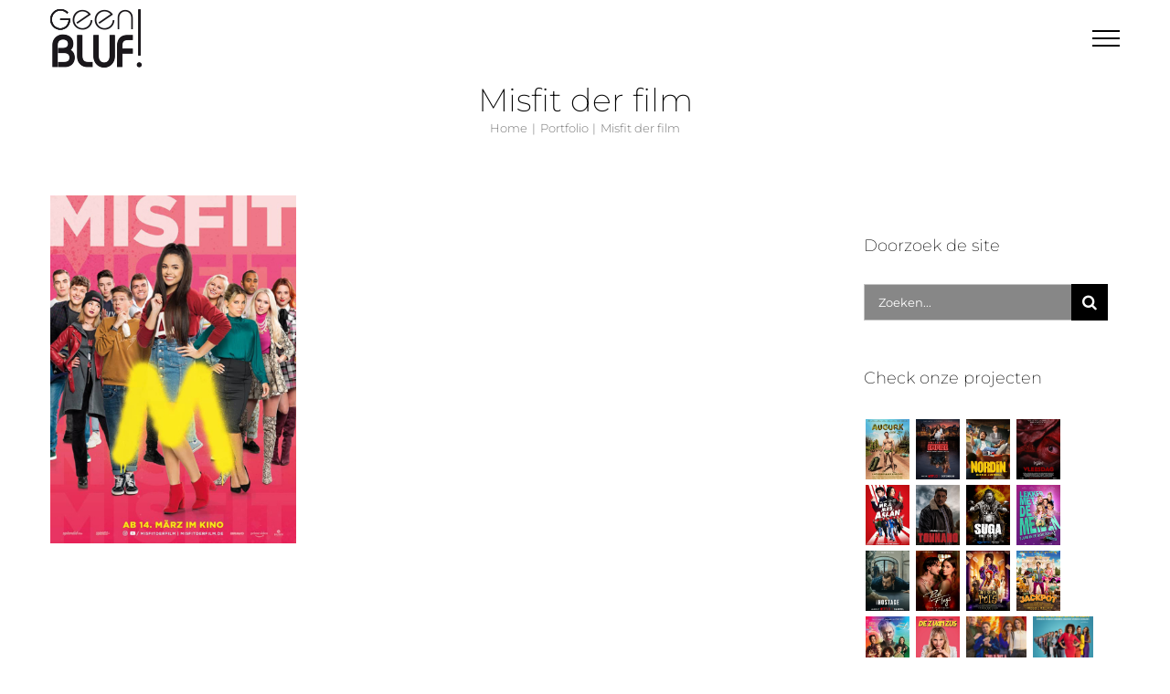

--- FILE ---
content_type: text/html; charset=UTF-8
request_url: https://geenbluf.nl/portfolio_tags/misfit-der-film/
body_size: 18501
content:
<!DOCTYPE html>
<html class="avada-html-layout-wide avada-html-header-position-top avada-html-is-archive" lang="nl-NL" prefix="og: http://ogp.me/ns# fb: http://ogp.me/ns/fb#">
<head>
	<meta http-equiv="X-UA-Compatible" content="IE=edge" />
	<meta http-equiv="Content-Type" content="text/html; charset=utf-8"/>
	<meta name="viewport" content="width=device-width, initial-scale=1" />
	<meta name='robots' content='index, follow, max-image-preview:large, max-snippet:-1, max-video-preview:-1' />

	<!-- This site is optimized with the Yoast SEO plugin v26.8 - https://yoast.com/product/yoast-seo-wordpress/ -->
	<title>Misfit der film Archieven - Geen Bluf!</title>
	<link rel="canonical" href="https://geenbluf.nl/portfolio_tags/misfit-der-film/" />
	<meta property="og:locale" content="nl_NL" />
	<meta property="og:type" content="article" />
	<meta property="og:title" content="Misfit der film Archieven - Geen Bluf!" />
	<meta property="og:url" content="https://geenbluf.nl/portfolio_tags/misfit-der-film/" />
	<meta property="og:site_name" content="Geen Bluf!" />
	<meta name="twitter:card" content="summary_large_image" />
	<script type="application/ld+json" class="yoast-schema-graph">{"@context":"https://schema.org","@graph":[{"@type":"CollectionPage","@id":"https://geenbluf.nl/portfolio_tags/misfit-der-film/","url":"https://geenbluf.nl/portfolio_tags/misfit-der-film/","name":"Misfit der film Archieven - Geen Bluf!","isPartOf":{"@id":"https://geenbluf.nl/#website"},"primaryImageOfPage":{"@id":"https://geenbluf.nl/portfolio_tags/misfit-der-film/#primaryimage"},"image":{"@id":"https://geenbluf.nl/portfolio_tags/misfit-der-film/#primaryimage"},"thumbnailUrl":"https://geenbluf.nl/wp-content/uploads/2019/02/misfits-der-film-2019.jpg","breadcrumb":{"@id":"https://geenbluf.nl/portfolio_tags/misfit-der-film/#breadcrumb"},"inLanguage":"nl-NL"},{"@type":"ImageObject","inLanguage":"nl-NL","@id":"https://geenbluf.nl/portfolio_tags/misfit-der-film/#primaryimage","url":"https://geenbluf.nl/wp-content/uploads/2019/02/misfits-der-film-2019.jpg","contentUrl":"https://geenbluf.nl/wp-content/uploads/2019/02/misfits-der-film-2019.jpg","width":565,"height":800},{"@type":"BreadcrumbList","@id":"https://geenbluf.nl/portfolio_tags/misfit-der-film/#breadcrumb","itemListElement":[{"@type":"ListItem","position":1,"name":"Home","item":"https://geenbluf.nl/"},{"@type":"ListItem","position":2,"name":"Misfit der film"}]},{"@type":"WebSite","@id":"https://geenbluf.nl/#website","url":"https://geenbluf.nl/","name":"Geen Bluf!","description":"Less is more...","potentialAction":[{"@type":"SearchAction","target":{"@type":"EntryPoint","urlTemplate":"https://geenbluf.nl/?s={search_term_string}"},"query-input":{"@type":"PropertyValueSpecification","valueRequired":true,"valueName":"search_term_string"}}],"inLanguage":"nl-NL"}]}</script>
	<!-- / Yoast SEO plugin. -->


<link rel='dns-prefetch' href='//www.googletagmanager.com' />
<link rel="alternate" type="application/rss+xml" title="Geen Bluf! &raquo; feed" href="https://geenbluf.nl/feed/" />
<link rel="alternate" type="application/rss+xml" title="Geen Bluf! &raquo; reacties feed" href="https://geenbluf.nl/comments/feed/" />
								<link rel="icon" href="https://geenbluf.nl/wp-content/uploads/2019/09/geen-BLUF-logo-114.jpg" type="image/jpeg" />
		
					<!-- Apple Touch Icon -->
						<link rel="apple-touch-icon" sizes="180x180" href="https://geenbluf.nl/wp-content/uploads/2019/09/geen-BLUF-logo-114.jpg" type="image/jpeg">
		
					<!-- Android Icon -->
						<link rel="icon" sizes="192x192" href="https://geenbluf.nl/wp-content/uploads/2019/09/geen-BLUF-logo-114.jpg" type="image/jpeg">
		
					<!-- MS Edge Icon -->
						<meta name="msapplication-TileImage" content="https://geenbluf.nl/wp-content/uploads/2019/09/geen-BLUF-logo-114.jpg" type="image/jpeg">
				<link rel="alternate" type="application/rss+xml" title="Geen Bluf! &raquo; Misfit der film Portfolio Tags feed" href="https://geenbluf.nl/portfolio_tags/misfit-der-film/feed/" />
				
		<meta property="og:locale" content="nl_NL"/>
		<meta property="og:type" content="article"/>
		<meta property="og:site_name" content="Geen Bluf!"/>
		<meta property="og:title" content="Misfit der film Archieven - Geen Bluf!"/>
				<meta property="og:url" content="https://geenbluf.nl/inspiratie-overzicht/misfit-der-film-misfit-duitsland/"/>
																				<meta property="og:image" content="https://geenbluf.nl/wp-content/uploads/2019/02/misfits-der-film-2019.jpg"/>
		<meta property="og:image:width" content="565"/>
		<meta property="og:image:height" content="800"/>
		<meta property="og:image:type" content="image/jpeg"/>
				<style id='wp-img-auto-sizes-contain-inline-css' type='text/css'>
img:is([sizes=auto i],[sizes^="auto," i]){contain-intrinsic-size:3000px 1500px}
/*# sourceURL=wp-img-auto-sizes-contain-inline-css */
</style>
<link rel='stylesheet' id='sbi_styles-css' href='https://geenbluf.nl/wp-content/plugins/instagram-feed/css/sbi-styles.min.css?ver=6.10.0' type='text/css' media='all' />
<style id='wp-emoji-styles-inline-css' type='text/css'>

	img.wp-smiley, img.emoji {
		display: inline !important;
		border: none !important;
		box-shadow: none !important;
		height: 1em !important;
		width: 1em !important;
		margin: 0 0.07em !important;
		vertical-align: -0.1em !important;
		background: none !important;
		padding: 0 !important;
	}
/*# sourceURL=wp-emoji-styles-inline-css */
</style>
<link rel='stylesheet' id='fusion-dynamic-css-css' href='https://geenbluf.nl/wp-content/uploads/fusion-styles/7839f5ea2d6cf560ab15ccc46eb6c2d0.min.css?ver=3.14.2' type='text/css' media='all' />
<script type="text/javascript" src="https://geenbluf.nl/wp-includes/js/jquery/jquery.min.js?ver=3.7.1" id="jquery-core-js"></script>
<script type="text/javascript" src="https://geenbluf.nl/wp-includes/js/jquery/jquery-migrate.min.js?ver=3.4.1" id="jquery-migrate-js"></script>
<script type="text/javascript" src="//geenbluf.nl/wp-content/plugins/revslider/sr6/assets/js/rbtools.min.js?ver=6.7.39" async id="tp-tools-js"></script>
<script type="text/javascript" src="//geenbluf.nl/wp-content/plugins/revslider/sr6/assets/js/rs6.min.js?ver=6.7.39" async id="revmin-js"></script>

<!-- Google tag (gtag.js) snippet toegevoegd door Site Kit -->
<!-- Google Analytics snippet toegevoegd door Site Kit -->
<script type="text/javascript" src="https://www.googletagmanager.com/gtag/js?id=GT-W6XLDRX" id="google_gtagjs-js" async></script>
<script type="text/javascript" id="google_gtagjs-js-after">
/* <![CDATA[ */
window.dataLayer = window.dataLayer || [];function gtag(){dataLayer.push(arguments);}
gtag("set","linker",{"domains":["geenbluf.nl"]});
gtag("js", new Date());
gtag("set", "developer_id.dZTNiMT", true);
gtag("config", "GT-W6XLDRX");
//# sourceURL=google_gtagjs-js-after
/* ]]> */
</script>
<link rel="https://api.w.org/" href="https://geenbluf.nl/wp-json/" /><link rel="alternate" title="JSON" type="application/json" href="https://geenbluf.nl/wp-json/wp/v2/portfolio_tags/390" /><link rel="EditURI" type="application/rsd+xml" title="RSD" href="https://geenbluf.nl/xmlrpc.php?rsd" />
<meta name="generator" content="WordPress 6.9" />
<meta name="generator" content="Site Kit by Google 1.171.0" /><style type="text/css" id="css-fb-visibility">@media screen and (max-width: 640px){.fusion-no-small-visibility{display:none !important;}body .sm-text-align-center{text-align:center !important;}body .sm-text-align-left{text-align:left !important;}body .sm-text-align-right{text-align:right !important;}body .sm-text-align-justify{text-align:justify !important;}body .sm-flex-align-center{justify-content:center !important;}body .sm-flex-align-flex-start{justify-content:flex-start !important;}body .sm-flex-align-flex-end{justify-content:flex-end !important;}body .sm-mx-auto{margin-left:auto !important;margin-right:auto !important;}body .sm-ml-auto{margin-left:auto !important;}body .sm-mr-auto{margin-right:auto !important;}body .fusion-absolute-position-small{position:absolute;width:100%;}.awb-sticky.awb-sticky-small{ position: sticky; top: var(--awb-sticky-offset,0); }}@media screen and (min-width: 641px) and (max-width: 1024px){.fusion-no-medium-visibility{display:none !important;}body .md-text-align-center{text-align:center !important;}body .md-text-align-left{text-align:left !important;}body .md-text-align-right{text-align:right !important;}body .md-text-align-justify{text-align:justify !important;}body .md-flex-align-center{justify-content:center !important;}body .md-flex-align-flex-start{justify-content:flex-start !important;}body .md-flex-align-flex-end{justify-content:flex-end !important;}body .md-mx-auto{margin-left:auto !important;margin-right:auto !important;}body .md-ml-auto{margin-left:auto !important;}body .md-mr-auto{margin-right:auto !important;}body .fusion-absolute-position-medium{position:absolute;width:100%;}.awb-sticky.awb-sticky-medium{ position: sticky; top: var(--awb-sticky-offset,0); }}@media screen and (min-width: 1025px){.fusion-no-large-visibility{display:none !important;}body .lg-text-align-center{text-align:center !important;}body .lg-text-align-left{text-align:left !important;}body .lg-text-align-right{text-align:right !important;}body .lg-text-align-justify{text-align:justify !important;}body .lg-flex-align-center{justify-content:center !important;}body .lg-flex-align-flex-start{justify-content:flex-start !important;}body .lg-flex-align-flex-end{justify-content:flex-end !important;}body .lg-mx-auto{margin-left:auto !important;margin-right:auto !important;}body .lg-ml-auto{margin-left:auto !important;}body .lg-mr-auto{margin-right:auto !important;}body .fusion-absolute-position-large{position:absolute;width:100%;}.awb-sticky.awb-sticky-large{ position: sticky; top: var(--awb-sticky-offset,0); }}</style><meta name="generator" content="Powered by Slider Revolution 6.7.39 - responsive, Mobile-Friendly Slider Plugin for WordPress with comfortable drag and drop interface." />
<script>function setREVStartSize(e){
			//window.requestAnimationFrame(function() {
				window.RSIW = window.RSIW===undefined ? window.innerWidth : window.RSIW;
				window.RSIH = window.RSIH===undefined ? window.innerHeight : window.RSIH;
				try {
					var pw = document.getElementById(e.c).parentNode.offsetWidth,
						newh;
					pw = pw===0 || isNaN(pw) || (e.l=="fullwidth" || e.layout=="fullwidth") ? window.RSIW : pw;
					e.tabw = e.tabw===undefined ? 0 : parseInt(e.tabw);
					e.thumbw = e.thumbw===undefined ? 0 : parseInt(e.thumbw);
					e.tabh = e.tabh===undefined ? 0 : parseInt(e.tabh);
					e.thumbh = e.thumbh===undefined ? 0 : parseInt(e.thumbh);
					e.tabhide = e.tabhide===undefined ? 0 : parseInt(e.tabhide);
					e.thumbhide = e.thumbhide===undefined ? 0 : parseInt(e.thumbhide);
					e.mh = e.mh===undefined || e.mh=="" || e.mh==="auto" ? 0 : parseInt(e.mh,0);
					if(e.layout==="fullscreen" || e.l==="fullscreen")
						newh = Math.max(e.mh,window.RSIH);
					else{
						e.gw = Array.isArray(e.gw) ? e.gw : [e.gw];
						for (var i in e.rl) if (e.gw[i]===undefined || e.gw[i]===0) e.gw[i] = e.gw[i-1];
						e.gh = e.el===undefined || e.el==="" || (Array.isArray(e.el) && e.el.length==0)? e.gh : e.el;
						e.gh = Array.isArray(e.gh) ? e.gh : [e.gh];
						for (var i in e.rl) if (e.gh[i]===undefined || e.gh[i]===0) e.gh[i] = e.gh[i-1];
											
						var nl = new Array(e.rl.length),
							ix = 0,
							sl;
						e.tabw = e.tabhide>=pw ? 0 : e.tabw;
						e.thumbw = e.thumbhide>=pw ? 0 : e.thumbw;
						e.tabh = e.tabhide>=pw ? 0 : e.tabh;
						e.thumbh = e.thumbhide>=pw ? 0 : e.thumbh;
						for (var i in e.rl) nl[i] = e.rl[i]<window.RSIW ? 0 : e.rl[i];
						sl = nl[0];
						for (var i in nl) if (sl>nl[i] && nl[i]>0) { sl = nl[i]; ix=i;}
						var m = pw>(e.gw[ix]+e.tabw+e.thumbw) ? 1 : (pw-(e.tabw+e.thumbw)) / (e.gw[ix]);
						newh =  (e.gh[ix] * m) + (e.tabh + e.thumbh);
					}
					var el = document.getElementById(e.c);
					if (el!==null && el) el.style.height = newh+"px";
					el = document.getElementById(e.c+"_wrapper");
					if (el!==null && el) {
						el.style.height = newh+"px";
						el.style.display = "block";
					}
				} catch(e){
					console.log("Failure at Presize of Slider:" + e)
				}
			//});
		  };</script>
		<script type="text/javascript">
			var doc = document.documentElement;
			doc.setAttribute( 'data-useragent', navigator.userAgent );
		</script>
		
	<style id='global-styles-inline-css' type='text/css'>
:root{--wp--preset--aspect-ratio--square: 1;--wp--preset--aspect-ratio--4-3: 4/3;--wp--preset--aspect-ratio--3-4: 3/4;--wp--preset--aspect-ratio--3-2: 3/2;--wp--preset--aspect-ratio--2-3: 2/3;--wp--preset--aspect-ratio--16-9: 16/9;--wp--preset--aspect-ratio--9-16: 9/16;--wp--preset--color--black: #000000;--wp--preset--color--cyan-bluish-gray: #abb8c3;--wp--preset--color--white: #ffffff;--wp--preset--color--pale-pink: #f78da7;--wp--preset--color--vivid-red: #cf2e2e;--wp--preset--color--luminous-vivid-orange: #ff6900;--wp--preset--color--luminous-vivid-amber: #fcb900;--wp--preset--color--light-green-cyan: #7bdcb5;--wp--preset--color--vivid-green-cyan: #00d084;--wp--preset--color--pale-cyan-blue: #8ed1fc;--wp--preset--color--vivid-cyan-blue: #0693e3;--wp--preset--color--vivid-purple: #9b51e0;--wp--preset--color--awb-color-1: #ffffff;--wp--preset--color--awb-color-2: #f6f6f6;--wp--preset--color--awb-color-3: #919191;--wp--preset--color--awb-color-4: #848484;--wp--preset--color--awb-color-5: #777777;--wp--preset--color--awb-color-6: #747474;--wp--preset--color--awb-color-7: #333333;--wp--preset--color--awb-color-8: #adadad;--wp--preset--color--awb-color-custom-10: #292d33;--wp--preset--color--awb-color-custom-11: rgba(0,0,0,0.8);--wp--preset--color--awb-color-custom-12: #a0ce4e;--wp--preset--color--awb-color-custom-13: #242930;--wp--preset--color--awb-color-custom-14: #24272d;--wp--preset--color--awb-color-custom-15: #5a5d62;--wp--preset--color--awb-color-custom-16: #ebeaea;--wp--preset--color--awb-color-custom-17: #e0dede;--wp--preset--gradient--vivid-cyan-blue-to-vivid-purple: linear-gradient(135deg,rgb(6,147,227) 0%,rgb(155,81,224) 100%);--wp--preset--gradient--light-green-cyan-to-vivid-green-cyan: linear-gradient(135deg,rgb(122,220,180) 0%,rgb(0,208,130) 100%);--wp--preset--gradient--luminous-vivid-amber-to-luminous-vivid-orange: linear-gradient(135deg,rgb(252,185,0) 0%,rgb(255,105,0) 100%);--wp--preset--gradient--luminous-vivid-orange-to-vivid-red: linear-gradient(135deg,rgb(255,105,0) 0%,rgb(207,46,46) 100%);--wp--preset--gradient--very-light-gray-to-cyan-bluish-gray: linear-gradient(135deg,rgb(238,238,238) 0%,rgb(169,184,195) 100%);--wp--preset--gradient--cool-to-warm-spectrum: linear-gradient(135deg,rgb(74,234,220) 0%,rgb(151,120,209) 20%,rgb(207,42,186) 40%,rgb(238,44,130) 60%,rgb(251,105,98) 80%,rgb(254,248,76) 100%);--wp--preset--gradient--blush-light-purple: linear-gradient(135deg,rgb(255,206,236) 0%,rgb(152,150,240) 100%);--wp--preset--gradient--blush-bordeaux: linear-gradient(135deg,rgb(254,205,165) 0%,rgb(254,45,45) 50%,rgb(107,0,62) 100%);--wp--preset--gradient--luminous-dusk: linear-gradient(135deg,rgb(255,203,112) 0%,rgb(199,81,192) 50%,rgb(65,88,208) 100%);--wp--preset--gradient--pale-ocean: linear-gradient(135deg,rgb(255,245,203) 0%,rgb(182,227,212) 50%,rgb(51,167,181) 100%);--wp--preset--gradient--electric-grass: linear-gradient(135deg,rgb(202,248,128) 0%,rgb(113,206,126) 100%);--wp--preset--gradient--midnight: linear-gradient(135deg,rgb(2,3,129) 0%,rgb(40,116,252) 100%);--wp--preset--font-size--small: 12.75px;--wp--preset--font-size--medium: 20px;--wp--preset--font-size--large: 25.5px;--wp--preset--font-size--x-large: 42px;--wp--preset--font-size--normal: 17px;--wp--preset--font-size--xlarge: 34px;--wp--preset--font-size--huge: 51px;--wp--preset--spacing--20: 0.44rem;--wp--preset--spacing--30: 0.67rem;--wp--preset--spacing--40: 1rem;--wp--preset--spacing--50: 1.5rem;--wp--preset--spacing--60: 2.25rem;--wp--preset--spacing--70: 3.38rem;--wp--preset--spacing--80: 5.06rem;--wp--preset--shadow--natural: 6px 6px 9px rgba(0, 0, 0, 0.2);--wp--preset--shadow--deep: 12px 12px 50px rgba(0, 0, 0, 0.4);--wp--preset--shadow--sharp: 6px 6px 0px rgba(0, 0, 0, 0.2);--wp--preset--shadow--outlined: 6px 6px 0px -3px rgb(255, 255, 255), 6px 6px rgb(0, 0, 0);--wp--preset--shadow--crisp: 6px 6px 0px rgb(0, 0, 0);}:where(.is-layout-flex){gap: 0.5em;}:where(.is-layout-grid){gap: 0.5em;}body .is-layout-flex{display: flex;}.is-layout-flex{flex-wrap: wrap;align-items: center;}.is-layout-flex > :is(*, div){margin: 0;}body .is-layout-grid{display: grid;}.is-layout-grid > :is(*, div){margin: 0;}:where(.wp-block-columns.is-layout-flex){gap: 2em;}:where(.wp-block-columns.is-layout-grid){gap: 2em;}:where(.wp-block-post-template.is-layout-flex){gap: 1.25em;}:where(.wp-block-post-template.is-layout-grid){gap: 1.25em;}.has-black-color{color: var(--wp--preset--color--black) !important;}.has-cyan-bluish-gray-color{color: var(--wp--preset--color--cyan-bluish-gray) !important;}.has-white-color{color: var(--wp--preset--color--white) !important;}.has-pale-pink-color{color: var(--wp--preset--color--pale-pink) !important;}.has-vivid-red-color{color: var(--wp--preset--color--vivid-red) !important;}.has-luminous-vivid-orange-color{color: var(--wp--preset--color--luminous-vivid-orange) !important;}.has-luminous-vivid-amber-color{color: var(--wp--preset--color--luminous-vivid-amber) !important;}.has-light-green-cyan-color{color: var(--wp--preset--color--light-green-cyan) !important;}.has-vivid-green-cyan-color{color: var(--wp--preset--color--vivid-green-cyan) !important;}.has-pale-cyan-blue-color{color: var(--wp--preset--color--pale-cyan-blue) !important;}.has-vivid-cyan-blue-color{color: var(--wp--preset--color--vivid-cyan-blue) !important;}.has-vivid-purple-color{color: var(--wp--preset--color--vivid-purple) !important;}.has-black-background-color{background-color: var(--wp--preset--color--black) !important;}.has-cyan-bluish-gray-background-color{background-color: var(--wp--preset--color--cyan-bluish-gray) !important;}.has-white-background-color{background-color: var(--wp--preset--color--white) !important;}.has-pale-pink-background-color{background-color: var(--wp--preset--color--pale-pink) !important;}.has-vivid-red-background-color{background-color: var(--wp--preset--color--vivid-red) !important;}.has-luminous-vivid-orange-background-color{background-color: var(--wp--preset--color--luminous-vivid-orange) !important;}.has-luminous-vivid-amber-background-color{background-color: var(--wp--preset--color--luminous-vivid-amber) !important;}.has-light-green-cyan-background-color{background-color: var(--wp--preset--color--light-green-cyan) !important;}.has-vivid-green-cyan-background-color{background-color: var(--wp--preset--color--vivid-green-cyan) !important;}.has-pale-cyan-blue-background-color{background-color: var(--wp--preset--color--pale-cyan-blue) !important;}.has-vivid-cyan-blue-background-color{background-color: var(--wp--preset--color--vivid-cyan-blue) !important;}.has-vivid-purple-background-color{background-color: var(--wp--preset--color--vivid-purple) !important;}.has-black-border-color{border-color: var(--wp--preset--color--black) !important;}.has-cyan-bluish-gray-border-color{border-color: var(--wp--preset--color--cyan-bluish-gray) !important;}.has-white-border-color{border-color: var(--wp--preset--color--white) !important;}.has-pale-pink-border-color{border-color: var(--wp--preset--color--pale-pink) !important;}.has-vivid-red-border-color{border-color: var(--wp--preset--color--vivid-red) !important;}.has-luminous-vivid-orange-border-color{border-color: var(--wp--preset--color--luminous-vivid-orange) !important;}.has-luminous-vivid-amber-border-color{border-color: var(--wp--preset--color--luminous-vivid-amber) !important;}.has-light-green-cyan-border-color{border-color: var(--wp--preset--color--light-green-cyan) !important;}.has-vivid-green-cyan-border-color{border-color: var(--wp--preset--color--vivid-green-cyan) !important;}.has-pale-cyan-blue-border-color{border-color: var(--wp--preset--color--pale-cyan-blue) !important;}.has-vivid-cyan-blue-border-color{border-color: var(--wp--preset--color--vivid-cyan-blue) !important;}.has-vivid-purple-border-color{border-color: var(--wp--preset--color--vivid-purple) !important;}.has-vivid-cyan-blue-to-vivid-purple-gradient-background{background: var(--wp--preset--gradient--vivid-cyan-blue-to-vivid-purple) !important;}.has-light-green-cyan-to-vivid-green-cyan-gradient-background{background: var(--wp--preset--gradient--light-green-cyan-to-vivid-green-cyan) !important;}.has-luminous-vivid-amber-to-luminous-vivid-orange-gradient-background{background: var(--wp--preset--gradient--luminous-vivid-amber-to-luminous-vivid-orange) !important;}.has-luminous-vivid-orange-to-vivid-red-gradient-background{background: var(--wp--preset--gradient--luminous-vivid-orange-to-vivid-red) !important;}.has-very-light-gray-to-cyan-bluish-gray-gradient-background{background: var(--wp--preset--gradient--very-light-gray-to-cyan-bluish-gray) !important;}.has-cool-to-warm-spectrum-gradient-background{background: var(--wp--preset--gradient--cool-to-warm-spectrum) !important;}.has-blush-light-purple-gradient-background{background: var(--wp--preset--gradient--blush-light-purple) !important;}.has-blush-bordeaux-gradient-background{background: var(--wp--preset--gradient--blush-bordeaux) !important;}.has-luminous-dusk-gradient-background{background: var(--wp--preset--gradient--luminous-dusk) !important;}.has-pale-ocean-gradient-background{background: var(--wp--preset--gradient--pale-ocean) !important;}.has-electric-grass-gradient-background{background: var(--wp--preset--gradient--electric-grass) !important;}.has-midnight-gradient-background{background: var(--wp--preset--gradient--midnight) !important;}.has-small-font-size{font-size: var(--wp--preset--font-size--small) !important;}.has-medium-font-size{font-size: var(--wp--preset--font-size--medium) !important;}.has-large-font-size{font-size: var(--wp--preset--font-size--large) !important;}.has-x-large-font-size{font-size: var(--wp--preset--font-size--x-large) !important;}
/*# sourceURL=global-styles-inline-css */
</style>
<link rel='stylesheet' id='rs-plugin-settings-css' href='//geenbluf.nl/wp-content/plugins/revslider/sr6/assets/css/rs6.css?ver=6.7.39' type='text/css' media='all' />
<style id='rs-plugin-settings-inline-css' type='text/css'>
#rs-demo-id {}
/*# sourceURL=rs-plugin-settings-inline-css */
</style>
</head>

<body class="archive tax-portfolio_tags term-misfit-der-film term-390 wp-theme-Avada has-sidebar fusion-image-hovers fusion-pagination-sizing fusion-button_type-flat fusion-button_span-no fusion-button_gradient-linear avada-image-rollover-circle-yes avada-image-rollover-yes avada-image-rollover-direction-center_vertical fusion-body ltr fusion-sticky-header no-mobile-sticky-header avada-has-rev-slider-styles fusion-disable-outline fusion-sub-menu-fade mobile-logo-pos-center layout-wide-mode avada-has-boxed-modal-shadow-none layout-scroll-offset-full fusion-top-header menu-text-align-left mobile-menu-design-modern fusion-show-pagination-text fusion-header-layout-v6 avada-responsive avada-footer-fx-none avada-menu-highlight-style-bar fusion-search-form-classic fusion-main-menu-search-dropdown fusion-avatar-square avada-dropdown-styles avada-blog-layout-grid avada-blog-archive-layout-grid avada-header-shadow-no avada-menu-icon-position-left avada-has-megamenu-shadow avada-has-mainmenu-dropdown-divider avada-has-titlebar-content_only avada-has-pagination-padding avada-flyout-menu-direction-fade avada-ec-views-v1" data-awb-post-id="13470">
	
<script type="text/javascript" id="bbp-swap-no-js-body-class">
	document.body.className = document.body.className.replace( 'bbp-no-js', 'bbp-js' );
</script>

	<a class="skip-link screen-reader-text" href="#content">Ga naar inhoud</a>

	<div id="boxed-wrapper">
		
		<div id="wrapper" class="fusion-wrapper">
			<div id="home" style="position:relative;top:-1px;"></div>
							
					
			<header class="fusion-header-wrapper">
				<div class="fusion-header-v6 fusion-logo-alignment fusion-logo-center fusion-sticky-menu- fusion-sticky-logo-1 fusion-mobile-logo-1  fusion-header-has-flyout-menu">
					<div class="fusion-header-sticky-height"></div>
<div class="fusion-header">
	<div class="fusion-row">
		<div class="fusion-header-v6-content fusion-header-has-flyout-menu-content">
				<div class="fusion-logo" data-margin-top="10px" data-margin-bottom="10px" data-margin-left="0px" data-margin-right="0px">
			<a class="fusion-logo-link"  href="https://geenbluf.nl/" >

						<!-- standard logo -->
			<img src="https://geenbluf.nl/wp-content/uploads/2018/01/geenbluf_logo_100x64-zwart.png" srcset="https://geenbluf.nl/wp-content/uploads/2018/01/geenbluf_logo_100x64-zwart.png 1x, https://geenbluf.nl/wp-content/uploads/2018/01/geen-BLUF-logo-200px.png 2x" width="100" height="64" style="max-height:64px;height:auto;" alt="Geen Bluf! Logo" data-retina_logo_url="https://geenbluf.nl/wp-content/uploads/2018/01/geen-BLUF-logo-200px.png" class="fusion-standard-logo" />

											<!-- mobile logo -->
				<img src="https://geenbluf.nl/wp-content/uploads/2018/01/geenbluf_logo_100x64-zwart.png" srcset="https://geenbluf.nl/wp-content/uploads/2018/01/geenbluf_logo_100x64-zwart.png 1x, https://geenbluf.nl/wp-content/uploads/2018/01/geen-BLUF-logo-200px.png 2x" width="100" height="64" style="max-height:64px;height:auto;" alt="Geen Bluf! Logo" data-retina_logo_url="https://geenbluf.nl/wp-content/uploads/2018/01/geen-BLUF-logo-200px.png" class="fusion-mobile-logo" />
			
											<!-- sticky header logo -->
				<img src="https://geenbluf.nl/wp-content/uploads/2018/01/geenbluf_logo_100x64-zwart.png" srcset="https://geenbluf.nl/wp-content/uploads/2018/01/geenbluf_logo_100x64-zwart.png 1x, https://geenbluf.nl/wp-content/uploads/2018/01/geen-BLUF-logo-200px.png 2x" width="100" height="64" style="max-height:64px;height:auto;" alt="Geen Bluf! Logo" data-retina_logo_url="https://geenbluf.nl/wp-content/uploads/2018/01/geen-BLUF-logo-200px.png" class="fusion-sticky-logo" />
					</a>
		</div>
			<div class="fusion-flyout-menu-icons">
				
				
				
				<a class="fusion-flyout-menu-toggle" aria-hidden="true" aria-label="Toggle Menu" href="#">
					<div class="fusion-toggle-icon-line"></div>
					<div class="fusion-toggle-icon-line"></div>
					<div class="fusion-toggle-icon-line"></div>
				</a>
			</div>
		</div>

		<div class="fusion-main-menu fusion-flyout-menu" role="navigation" aria-label="Main Menu">
			<ul id="menu-geen-bluf-menu" class="fusion-menu"><li  id="menu-item-21"  class="menu-item menu-item-type-post_type menu-item-object-page menu-item-home menu-item-21"  data-item-id="21"><a  href="https://geenbluf.nl/" class="fusion-bar-highlight"><span class="menu-text">HOME</span></a></li><li  id="menu-item-20"  class="menu-item menu-item-type-post_type menu-item-object-page menu-item-20"  data-item-id="20"><a  href="https://geenbluf.nl/wij/" class="fusion-bar-highlight"><span class="menu-text">WIJ</span></a></li><li  id="menu-item-12436"  class="menu-item menu-item-type-post_type menu-item-object-page menu-item-12436"  data-item-id="12436"><a  href="https://geenbluf.nl/inspiratie/" class="fusion-bar-highlight"><span class="menu-text">INSPIRATIE</span></a></li><li  id="menu-item-13245"  class="menu-item menu-item-type-post_type menu-item-object-page menu-item-13245"  data-item-id="13245"><a  href="https://geenbluf.nl/events/" class="fusion-bar-highlight"><span class="menu-text">EVENTS</span></a></li><li  id="menu-item-15769"  class="menu-item menu-item-type-post_type menu-item-object-page menu-item-15769"  data-item-id="15769"><a  href="https://geenbluf.nl/pop-up/" class="fusion-bar-highlight"><span class="menu-text">Pop-up store Gouda</span></a></li><li  id="menu-item-14161"  class="menu-item menu-item-type-post_type menu-item-object-page menu-item-14161"  data-item-id="14161"><a  href="https://geenbluf.nl/insta/" class="fusion-bar-highlight"><span class="menu-text">#SOCIALS</span></a></li><li  id="menu-item-454"  class="menu-item menu-item-type-post_type menu-item-object-page current_page_parent menu-item-454"  data-item-id="454"><a  href="https://geenbluf.nl/nws/" class="fusion-bar-highlight"><span class="menu-text">NWS</span></a></li><li  id="menu-item-17"  class="menu-item menu-item-type-post_type menu-item-object-page menu-item-17 fusion-flyout-menu-item-last"  data-item-id="17"><a  href="https://geenbluf.nl/info/" class="fusion-bar-highlight"><span class="menu-text">INFO</span></a></li></ul>		</div>

		
		<div class="fusion-flyout-menu-bg"></div>
	</div>
</div>
				</div>
				<div class="fusion-clearfix"></div>
			</header>
								
							<div id="sliders-container" class="fusion-slider-visibility">
					</div>
				
					
							
			<section class="avada-page-titlebar-wrapper" aria-labelledby="awb-ptb-heading">
	<div class="fusion-page-title-bar fusion-page-title-bar-none fusion-page-title-bar-center">
		<div class="fusion-page-title-row">
			<div class="fusion-page-title-wrapper">
				<div class="fusion-page-title-captions">

																							<h1 id="awb-ptb-heading" class="entry-title">Misfit der film</h1>

											
																		<div class="fusion-page-title-secondary">
								<nav class="fusion-breadcrumbs awb-yoast-breadcrumbs" aria-label="Breadcrumb"><ol class="awb-breadcrumb-list"><li class="fusion-breadcrumb-item awb-breadcrumb-sep awb-home" ><a href="https://geenbluf.nl" class="fusion-breadcrumb-link"><span >Home</span></a></li><li class="fusion-breadcrumb-item awb-breadcrumb-sep" ><a href="https://geenbluf.nl/inspiratie-overzicht/" class="fusion-breadcrumb-link"><span >Portfolio</span></a></li><li class="fusion-breadcrumb-item"  aria-current="page"><span  class="breadcrumb-leaf">Misfit der film</span></li></ol></nav>							</div>
											
				</div>

				
			</div>
		</div>
	</div>
</section>

						<main id="main" class="clearfix ">
				<div class="fusion-row" style="">
	<section id="content" class="" style="float: left;">
		
<div class="fusion-portfolio fusion-portfolio-archive fusion-portfolio-layout-grid fusion-portfolio-three fusion-portfolio-rollover fusion-portfolio-paging-load-more-button">

		
	<div class="fusion-portfolio-wrapper" data-picturesize="auto" data-pages="0" style="margin:calc(var(--portfolio_archive_column_spacing) / -2);">

		
					
							
				<article class="fusion-portfolio-post post-13470  fusion-col-spacing" style="padding:calc(var(--portfolio_archive_column_spacing) / 2);">

										
																			<div  class="fusion-image-wrapper" aria-haspopup="true">
				<img width="565" height="800" src="https://geenbluf.nl/wp-content/uploads/2019/02/misfits-der-film-2019.jpg" class="attachment-full size-full wp-post-image" alt="" decoding="async" fetchpriority="high" srcset="https://geenbluf.nl/wp-content/uploads/2019/02/misfits-der-film-2019-200x283.jpg 200w, https://geenbluf.nl/wp-content/uploads/2019/02/misfits-der-film-2019-400x566.jpg 400w, https://geenbluf.nl/wp-content/uploads/2019/02/misfits-der-film-2019.jpg 565w" sizes="(min-width: 2200px) 100vw, (min-width: 824px) 269px, (min-width: 732px) 404px, (min-width: 640px) 732px, " /><div class="fusion-rollover">
	<div class="fusion-rollover-content">

														<a class="fusion-rollover-link" href="https://geenbluf.nl/inspiratie-overzicht/misfit-der-film-misfit-duitsland/">Misfit der Film | Misfit Duitsland</a>
			
								
		
												<h4 class="fusion-rollover-title">
					<a class="fusion-rollover-title-link" href="https://geenbluf.nl/inspiratie-overzicht/misfit-der-film-misfit-duitsland/">
						Misfit der Film | Misfit Duitsland					</a>
				</h4>
			
								
		
						<a class="fusion-link-wrapper" href="https://geenbluf.nl/inspiratie-overzicht/misfit-der-film-misfit-duitsland/" aria-label="Misfit der film"></a>
	</div>
</div>
</div>

						
																			<span class="entry-title rich-snippet-hidden">Misfit der Film | Misfit Duitsland</span><span class="vcard rich-snippet-hidden"><span class="fn"><a href="https://geenbluf.nl/author/robert/" title="Berichten van Studio Kaboem!" rel="author">Studio Kaboem!</a></span></span><span class="updated rich-snippet-hidden">2021-01-08T08:56:15+01:00</span>													
										
				</article><!-- end portfolio-post -->

					
	</div><!-- end portfolio-wrapper -->

				
	</div><!-- end fusion-portfolio -->
	</section>
	<aside id="sidebar" class="sidebar fusion-widget-area fusion-content-widget-area fusion-sidebar-right fusion-portfoliosidebar fusion-sticky-sidebar" style="float: right;" data="">
			<div class="fusion-sidebar-inner-content">
											
					<div id="search-5" class="widget widget_search"><div class="heading"><h4 class="widget-title">Doorzoek de site</h4></div>		<form role="search" class="searchform fusion-search-form  fusion-search-form-classic" method="get" action="https://geenbluf.nl/">
			<div class="fusion-search-form-content">

				
				<div class="fusion-search-field search-field">
					<label><span class="screen-reader-text">Zoek naar:</span>
													<input type="search" value="" name="s" class="s" placeholder="Zoeken..." required aria-required="true" aria-label="Zoeken..."/>
											</label>
				</div>
				<div class="fusion-search-button search-button">
					<input type="submit" class="fusion-search-submit searchsubmit" aria-label="Zoek" value="&#xf002;" />
									</div>

				
			</div>


			
		</form>
		</div><div id="recent_works-widget-9" class="widget recent_works" style="border-style: solid;border-color:transparent;border-width:0px;"><div class="heading"><h4 class="widget-title">Check onze projecten</h4></div>
		<div class="recent-works-items clearfix">
			
																																															
						<a href="https://geenbluf.nl/inspiratie-overzicht/augurk-aan-zee/" target="_self" rel="" title="Augurk aan zee">
							<img width="48" height="66" src="https://geenbluf.nl/wp-content/uploads/2025/11/Augurk-aan-zee.jpg" class="attachment-recent-works-thumbnail size-recent-works-thumbnail wp-post-image" alt="" decoding="async" />						</a>
																																																	
						<a href="https://geenbluf.nl/inspiratie-overzicht/amsterdam-empire/" target="_self" rel="" title="Amsterdam Empire">
							<img width="48" height="66" src="https://geenbluf.nl/wp-content/uploads/2025/11/Amsterdam-Empire-cover-Geen-Bluf.jpg" class="attachment-recent-works-thumbnail size-recent-works-thumbnail wp-post-image" alt="" decoding="async" />						</a>
																																																	
						<a href="https://geenbluf.nl/inspiratie-overzicht/nordin/" target="_self" rel="" title="Nordin">
							<img width="48" height="66" src="https://geenbluf.nl/wp-content/uploads/2025/11/Nordin-Serie-Amazone-Prime.jpg" class="attachment-recent-works-thumbnail size-recent-works-thumbnail wp-post-image" alt="" decoding="async" />						</a>
																																																	
						<a href="https://geenbluf.nl/inspiratie-overzicht/vleesdag/" target="_self" rel="" title="Vleesdag">
							<img width="48" height="66" src="https://geenbluf.nl/wp-content/uploads/2025/09/Vleesdag-2025.jpg" class="attachment-recent-works-thumbnail size-recent-works-thumbnail wp-post-image" alt="" decoding="async" />						</a>
																																																	
						<a href="https://geenbluf.nl/inspiratie-overzicht/mr-mrs-aslan/" target="_self" rel="" title="Mr. &#038; Mrs. Aslan">
							<img width="48" height="66" src="https://geenbluf.nl/wp-content/uploads/2025/09/Mr.-Mrs.-Aslan-poster.jpg" class="attachment-recent-works-thumbnail size-recent-works-thumbnail wp-post-image" alt="" decoding="async" />						</a>
																																																	
						<a href="https://geenbluf.nl/inspiratie-overzicht/tonnano/" target="_self" rel="" title="Tonnano">
							<img width="48" height="66" src="https://geenbluf.nl/wp-content/uploads/2025/11/Tonnano-Videoland.jpg" class="attachment-recent-works-thumbnail size-recent-works-thumbnail wp-post-image" alt="" decoding="async" />						</a>
																																																	
						<a href="https://geenbluf.nl/inspiratie-overzicht/suga-ride-or-die/" target="_self" rel="" title="SUGA | Ride or Die">
							<img width="48" height="66" src="https://geenbluf.nl/wp-content/uploads/2025/09/SUGA-Ride-ord-Die-serie-Amazone-Prime-Make-up-Geen-Bluf-cover-high.jpg" class="attachment-recent-works-thumbnail size-recent-works-thumbnail wp-post-image" alt="" decoding="async" />						</a>
																																																	
						<a href="https://geenbluf.nl/inspiratie-overzicht/lekker-met-de-meiden/" target="_self" rel="" title="Lekker met de Meiden">
							<img width="48" height="66" src="https://geenbluf.nl/wp-content/uploads/2025/10/Lekker-met-de-meiden.jpg" class="attachment-recent-works-thumbnail size-recent-works-thumbnail wp-post-image" alt="" decoding="async" />						</a>
																																																	
						<a href="https://geenbluf.nl/inspiratie-overzicht/ihostage/" target="_self" rel="" title="iHostage">
							<img width="48" height="66" src="https://geenbluf.nl/wp-content/uploads/2025/05/iHostage-2025.jpg" class="attachment-recent-works-thumbnail size-recent-works-thumbnail wp-post-image" alt="" decoding="async" />						</a>
																																																	
						<a href="https://geenbluf.nl/inspiratie-overzicht/red-flags/" target="_self" rel="" title="Red Flags">
							<img width="48" height="66" src="https://geenbluf.nl/wp-content/uploads/2025/04/Red-Flags-2025-Nederland-Geen-Bluf.jpg" class="attachment-recent-works-thumbnail size-recent-works-thumbnail wp-post-image" alt="" decoding="async" />						</a>
																																																	
						<a href="https://geenbluf.nl/inspiratie-overzicht/juffrouw-pots/" target="_self" rel="" title="Juffrouw Pots">
							<img width="48" height="66" src="https://geenbluf.nl/wp-content/uploads/2025/02/Juffrouw-Pots.jpg" class="attachment-recent-works-thumbnail size-recent-works-thumbnail wp-post-image" alt="" decoding="async" />						</a>
																																																	
						<a href="https://geenbluf.nl/inspiratie-overzicht/de-jackpot/" target="_self" rel="" title="De Jackpot">
							<img width="48" height="66" src="https://geenbluf.nl/wp-content/uploads/2024/12/de-jackpot-film-2024.jpg" class="attachment-recent-works-thumbnail size-recent-works-thumbnail wp-post-image" alt="" decoding="async" />						</a>
																																																	
						<a href="https://geenbluf.nl/inspiratie-overzicht/juf-braaksel/" target="_self" rel="" title="Juf Braaksel">
							<img width="48" height="66" src="https://geenbluf.nl/wp-content/uploads/2024/12/Juf-Braaksel-film-2024.jpg" class="attachment-recent-works-thumbnail size-recent-works-thumbnail wp-post-image" alt="" decoding="async" />						</a>
																																																	
						<a href="https://geenbluf.nl/inspiratie-overzicht/de-z-van-zus/" target="_self" rel="" title="De Z van Zus">
							<img width="48" height="66" src="https://geenbluf.nl/wp-content/uploads/2024/12/De-Z-van-Zus-2024.jpg" class="attachment-recent-works-thumbnail size-recent-works-thumbnail wp-post-image" alt="" decoding="async" />						</a>
																																																	
						<a href="https://geenbluf.nl/inspiratie-overzicht/dit-is-geen-kerstfilm/" target="_self" rel="" title="Dit is geen Kerstfilm">
							<img width="66" height="66" src="https://geenbluf.nl/wp-content/uploads/2024/10/Dit-is-geen-kerstfilm-cover-66x66.jpg" class="attachment-recent-works-thumbnail size-recent-works-thumbnail wp-post-image" alt="" decoding="async" srcset="https://geenbluf.nl/wp-content/uploads/2024/10/Dit-is-geen-kerstfilm-cover-66x66.jpg 66w, https://geenbluf.nl/wp-content/uploads/2024/10/Dit-is-geen-kerstfilm-cover-150x150.jpg 150w" sizes="(max-width: 66px) 100vw, 66px" />						</a>
																																																	
						<a href="https://geenbluf.nl/inspiratie-overzicht/de-mannenmaker/" target="_self" rel="" title="De Mannenmaker">
							<img width="66" height="66" src="https://geenbluf.nl/wp-content/uploads/2024/10/De-Mannenmaker-66x66.webp" class="attachment-recent-works-thumbnail size-recent-works-thumbnail wp-post-image" alt="" decoding="async" srcset="https://geenbluf.nl/wp-content/uploads/2024/10/De-Mannenmaker-66x66.webp 66w, https://geenbluf.nl/wp-content/uploads/2024/10/De-Mannenmaker-150x150.webp 150w" sizes="(max-width: 66px) 100vw, 66px" />						</a>
																																																	
						<a href="https://geenbluf.nl/inspiratie-overzicht/poison/" target="_self" rel="" title="Poison">
							<img width="66" height="66" src="https://geenbluf.nl/wp-content/uploads/2024/10/Poison-2024-66x66.jpg" class="attachment-recent-works-thumbnail size-recent-works-thumbnail wp-post-image" alt="" decoding="async" srcset="https://geenbluf.nl/wp-content/uploads/2024/10/Poison-2024-66x66.jpg 66w, https://geenbluf.nl/wp-content/uploads/2024/10/Poison-2024-150x150.jpg 150w" sizes="(max-width: 66px) 100vw, 66px" />						</a>
																																																	
						<a href="https://geenbluf.nl/inspiratie-overzicht/een-schitterend-gebrek/" target="_self" rel="" title="Een Schitterend Gebrek">
							<img width="66" height="66" src="https://geenbluf.nl/wp-content/uploads/2024/10/Een-Schitterend-Gebrek-Beautiful-Imperfection-66x66.jpg" class="attachment-recent-works-thumbnail size-recent-works-thumbnail wp-post-image" alt="" decoding="async" srcset="https://geenbluf.nl/wp-content/uploads/2024/10/Een-Schitterend-Gebrek-Beautiful-Imperfection-66x66.jpg 66w, https://geenbluf.nl/wp-content/uploads/2024/10/Een-Schitterend-Gebrek-Beautiful-Imperfection-150x150.jpg 150w" sizes="(max-width: 66px) 100vw, 66px" />						</a>
																																																	
						<a href="https://geenbluf.nl/inspiratie-overzicht/the-dadchelor/" target="_self" rel="" title="The Dadchelor">
							<img width="66" height="66" src="https://geenbluf.nl/wp-content/uploads/2024/10/The-Dadchelor-66x66.webp" class="attachment-recent-works-thumbnail size-recent-works-thumbnail wp-post-image" alt="" decoding="async" srcset="https://geenbluf.nl/wp-content/uploads/2024/10/The-Dadchelor-66x66.webp 66w, https://geenbluf.nl/wp-content/uploads/2024/10/The-Dadchelor-150x150.webp 150w" sizes="(max-width: 66px) 100vw, 66px" />						</a>
																																																	
						<a href="https://geenbluf.nl/inspiratie-overzicht/expeditie-cupido/" target="_self" rel="" title="Expeditie Cupido">
							<img width="66" height="66" src="https://geenbluf.nl/wp-content/uploads/2024/10/Expeditie-Cupido-66x66.webp" class="attachment-recent-works-thumbnail size-recent-works-thumbnail wp-post-image" alt="" decoding="async" srcset="https://geenbluf.nl/wp-content/uploads/2024/10/Expeditie-Cupido-66x66.webp 66w, https://geenbluf.nl/wp-content/uploads/2024/10/Expeditie-Cupido-150x150.webp 150w" sizes="(max-width: 66px) 100vw, 66px" />						</a>
																																																	
						<a href="https://geenbluf.nl/inspiratie-overzicht/superkrachten-voor-je-hoofd/" target="_self" rel="" title="Superkrachten voor je hoofd">
							<img width="66" height="66" src="https://geenbluf.nl/wp-content/uploads/2024/10/Superkrachten-voor-je-hoofd-66x66.jpg" class="attachment-recent-works-thumbnail size-recent-works-thumbnail wp-post-image" alt="" decoding="async" srcset="https://geenbluf.nl/wp-content/uploads/2024/10/Superkrachten-voor-je-hoofd-66x66.jpg 66w, https://geenbluf.nl/wp-content/uploads/2024/10/Superkrachten-voor-je-hoofd-150x150.jpg 150w" sizes="(max-width: 66px) 100vw, 66px" />						</a>
																																																	
						<a href="https://geenbluf.nl/inspiratie-overzicht/invasie/" target="_self" rel="" title="Invasie">
							<img width="66" height="66" src="https://geenbluf.nl/wp-content/uploads/2024/04/Invasie-2024-66x66.jpg" class="attachment-recent-works-thumbnail size-recent-works-thumbnail wp-post-image" alt="" decoding="async" srcset="https://geenbluf.nl/wp-content/uploads/2024/04/Invasie-2024-66x66.jpg 66w, https://geenbluf.nl/wp-content/uploads/2024/04/Invasie-2024-150x150.jpg 150w" sizes="(max-width: 66px) 100vw, 66px" />						</a>
																																																	
						<a href="https://geenbluf.nl/inspiratie-overzicht/sphinx/" target="_self" rel="" title="Sphinx">
							<img width="66" height="66" src="https://geenbluf.nl/wp-content/uploads/2024/04/Sphinx-serie-66x66.jpg" class="attachment-recent-works-thumbnail size-recent-works-thumbnail wp-post-image" alt="" decoding="async" srcset="https://geenbluf.nl/wp-content/uploads/2024/04/Sphinx-serie-66x66.jpg 66w, https://geenbluf.nl/wp-content/uploads/2024/04/Sphinx-serie-150x150.jpg 150w" sizes="(max-width: 66px) 100vw, 66px" />						</a>
																																																	
						<a href="https://geenbluf.nl/inspiratie-overzicht/de-joodse-raad/" target="_self" rel="" title="De Joodse Raad">
							<img width="66" height="66" src="https://geenbluf.nl/wp-content/uploads/2024/04/De-Joodse-Raad-66x66.jpg" class="attachment-recent-works-thumbnail size-recent-works-thumbnail wp-post-image" alt="" decoding="async" srcset="https://geenbluf.nl/wp-content/uploads/2024/04/De-Joodse-Raad-66x66.jpg 66w, https://geenbluf.nl/wp-content/uploads/2024/04/De-Joodse-Raad-150x150.jpg 150w" sizes="(max-width: 66px) 100vw, 66px" />						</a>
																																																	
						<a href="https://geenbluf.nl/inspiratie-overzicht/buenas-chicas/" target="_self" rel="" title="Buenas Chicas">
							<img width="66" height="66" src="https://geenbluf.nl/wp-content/uploads/2024/04/Buenas-Chicas-cover-66x66.jpg" class="attachment-recent-works-thumbnail size-recent-works-thumbnail wp-post-image" alt="" decoding="async" srcset="https://geenbluf.nl/wp-content/uploads/2024/04/Buenas-Chicas-cover-66x66.jpg 66w, https://geenbluf.nl/wp-content/uploads/2024/04/Buenas-Chicas-cover-150x150.jpg 150w" sizes="(max-width: 66px) 100vw, 66px" />						</a>
																																																	
						<a href="https://geenbluf.nl/inspiratie-overzicht/young-hearts/" target="_self" rel="" title="Young Hearts">
							<img width="66" height="66" src="https://geenbluf.nl/wp-content/uploads/2024/03/Young-Hearts-cover-66x66.jpg" class="attachment-recent-works-thumbnail size-recent-works-thumbnail wp-post-image" alt="" decoding="async" srcset="https://geenbluf.nl/wp-content/uploads/2024/03/Young-Hearts-cover-66x66.jpg 66w, https://geenbluf.nl/wp-content/uploads/2024/03/Young-Hearts-cover-150x150.jpg 150w" sizes="(max-width: 66px) 100vw, 66px" />						</a>
																																																	
						<a href="https://geenbluf.nl/inspiratie-overzicht/game-on/" target="_self" rel="" title="Game On">
							<img width="48" height="66" src="https://geenbluf.nl/wp-content/uploads/2024/12/Game-On-film-2024.jpg" class="attachment-recent-works-thumbnail size-recent-works-thumbnail wp-post-image" alt="" decoding="async" />						</a>
																																																	
						<a href="https://geenbluf.nl/inspiratie-overzicht/scotoe/" target="_self" rel="" title="Scotoe">
							<img width="66" height="66" src="https://geenbluf.nl/wp-content/uploads/2024/02/Scotoe-film-cover-66x66.jpeg" class="attachment-recent-works-thumbnail size-recent-works-thumbnail wp-post-image" alt="" decoding="async" srcset="https://geenbluf.nl/wp-content/uploads/2024/02/Scotoe-film-cover-66x66.jpeg 66w, https://geenbluf.nl/wp-content/uploads/2024/02/Scotoe-film-cover-150x150.jpeg 150w" sizes="(max-width: 66px) 100vw, 66px" />						</a>
																																																	
						<a href="https://geenbluf.nl/inspiratie-overzicht/bon-bini-bangkok-nights/" target="_self" rel="" title="Bon Bini: Bangkok Nights">
							<img width="66" height="66" src="https://geenbluf.nl/wp-content/uploads/2024/01/Bon-Bini-Bangkok-Nights-66x66.jpg" class="attachment-recent-works-thumbnail size-recent-works-thumbnail wp-post-image" alt="" decoding="async" srcset="https://geenbluf.nl/wp-content/uploads/2024/01/Bon-Bini-Bangkok-Nights-66x66.jpg 66w, https://geenbluf.nl/wp-content/uploads/2024/01/Bon-Bini-Bangkok-Nights-150x150.jpg 150w" sizes="(max-width: 66px) 100vw, 66px" />						</a>
																																																	
						<a href="https://geenbluf.nl/inspiratie-overzicht/juf-braaksel-en-de-magische-ring/" target="_self" rel="" title="Juf Braaksel en de magische ring">
							<img width="66" height="66" src="https://geenbluf.nl/wp-content/uploads/2023/12/Juf-Braaksel-en-de-magische-ring-66x66.jpg" class="attachment-recent-works-thumbnail size-recent-works-thumbnail wp-post-image" alt="" decoding="async" srcset="https://geenbluf.nl/wp-content/uploads/2023/12/Juf-Braaksel-en-de-magische-ring-66x66.jpg 66w, https://geenbluf.nl/wp-content/uploads/2023/12/Juf-Braaksel-en-de-magische-ring-150x150.jpg 150w" sizes="(max-width: 66px) 100vw, 66px" />						</a>
																	</div>
		</div>					</div>
	</aside>
						
					</div>  <!-- fusion-row -->
				</main>  <!-- #main -->
				
				
								
					
		<div class="fusion-footer">
					
	<footer class="fusion-footer-widget-area fusion-widget-area fusion-footer-widget-area-center">
		<div class="fusion-row">
			<div class="fusion-columns fusion-columns-3 fusion-widget-area">
				
																									<div class="fusion-column col-lg-4 col-md-4 col-sm-4">
							<section id="text-3" class="fusion-footer-widget-column widget widget_text" style="border-style: solid;border-color:transparent;border-width:0px;"><h4 class="widget-title">Contact</h4>			<div class="textwidget"><p><strong>Postadres:</strong><br />
Bilderdijkplein 7 | 2274 LW Voorburg</p>
<div class=""><strong>Bezoekadres:<br />
Atelier Geen Bluf<br />
</strong>Vest 45 | 2801 VD Gouda</div>
<p>Kelly: +31 6 18 38 75 54<br />
Bianca: +31 6 51 30 61 97<br />
Jacqueline: +31 6 28 76 88 89</p>
</div>
		<div style="clear:both;"></div></section>																					</div>
																										<div class="fusion-column col-lg-4 col-md-4 col-sm-4">
							
		<section id="recent-posts-6" class="fusion-footer-widget-column widget widget_recent_entries">
		<h4 class="widget-title">NWS dat je niet wilt missen:</h4>
		<ul>
											<li>
					<a href="https://geenbluf.nl/youre-the-sparkles-on-the-tree/">You&#8217;re the Sparkles on the Tree</a>
									</li>
											<li>
					<a href="https://geenbluf.nl/all-we-want-for-christmas-is-you/">All we want for Christmas is you&#8230;</a>
									</li>
											<li>
					<a href="https://geenbluf.nl/geen-bluf-magazine/">Geen Bluf! Magazine</a>
									</li>
					</ul>

		<div style="clear:both;"></div></section>																					</div>
																										<div class="fusion-column fusion-column-last col-lg-4 col-md-4 col-sm-4">
							<section id="text-9" class="fusion-footer-widget-column widget widget_text">			<div class="textwidget"><p><img src="https://geenbluf.nl/wp-content/uploads/2018/01/geenbluf_logo_100x64.png" alt="" /></p>
<p>LESS IS MORE!</p>
<p>Geen Bluf, alles mogelijk op het gebied van Make-up | Haar | Grime | Special Effects!</p>
</div>
		<div style="clear:both;"></div></section>																					</div>
																																				
				<div class="fusion-clearfix"></div>
			</div> <!-- fusion-columns -->
		</div> <!-- fusion-row -->
	</footer> <!-- fusion-footer-widget-area -->

	
	<footer id="footer" class="fusion-footer-copyright-area">
		<div class="fusion-row">
			<div class="fusion-copyright-content">

				<div class="fusion-copyright-notice">
		<div>
		<span style="line-height:30px !important;">© Copyright 2012 - <script>document.write(new Date().getFullYear());</script> |  Geen Bluf!   |   All Rights Reserved   |   Webdesign <a href='https://www.studiokaboem.nl' target='_blank'>Studio Kaboem!</a></span>

<span style="float:right;color:#fff"><i class="fa fa-phone"></i>  06-28768889         <a href="mailto:info@geenbluf.nl" style="color:#fff;text-transform:uppercase;"><i class="fa fa-envelope-o"></i>  Mail ons</a></span>	</div>
</div>

			</div> <!-- fusion-fusion-copyright-content -->
		</div> <!-- fusion-row -->
	</footer> <!-- #footer -->
		</div> <!-- fusion-footer -->

		
																</div> <!-- wrapper -->
		</div> <!-- #boxed-wrapper -->
				<a class="fusion-one-page-text-link fusion-page-load-link" tabindex="-1" href="#" aria-hidden="true">Page load link</a>

		<div class="avada-footer-scripts">
			<script type="text/javascript">var fusionNavIsCollapsed=function(e){var t,n;window.innerWidth<=e.getAttribute("data-breakpoint")?(e.classList.add("collapse-enabled"),e.classList.remove("awb-menu_desktop"),e.classList.contains("expanded")||window.dispatchEvent(new CustomEvent("fusion-mobile-menu-collapsed",{detail:{nav:e}})),(n=e.querySelectorAll(".menu-item-has-children.expanded")).length&&n.forEach(function(e){e.querySelector(".awb-menu__open-nav-submenu_mobile").setAttribute("aria-expanded","false")})):(null!==e.querySelector(".menu-item-has-children.expanded .awb-menu__open-nav-submenu_click")&&e.querySelector(".menu-item-has-children.expanded .awb-menu__open-nav-submenu_click").click(),e.classList.remove("collapse-enabled"),e.classList.add("awb-menu_desktop"),null!==e.querySelector(".awb-menu__main-ul")&&e.querySelector(".awb-menu__main-ul").removeAttribute("style")),e.classList.add("no-wrapper-transition"),clearTimeout(t),t=setTimeout(()=>{e.classList.remove("no-wrapper-transition")},400),e.classList.remove("loading")},fusionRunNavIsCollapsed=function(){var e,t=document.querySelectorAll(".awb-menu");for(e=0;e<t.length;e++)fusionNavIsCollapsed(t[e])};function avadaGetScrollBarWidth(){var e,t,n,l=document.createElement("p");return l.style.width="100%",l.style.height="200px",(e=document.createElement("div")).style.position="absolute",e.style.top="0px",e.style.left="0px",e.style.visibility="hidden",e.style.width="200px",e.style.height="150px",e.style.overflow="hidden",e.appendChild(l),document.body.appendChild(e),t=l.offsetWidth,e.style.overflow="scroll",t==(n=l.offsetWidth)&&(n=e.clientWidth),document.body.removeChild(e),jQuery("html").hasClass("awb-scroll")&&10<t-n?10:t-n}fusionRunNavIsCollapsed(),window.addEventListener("fusion-resize-horizontal",fusionRunNavIsCollapsed);</script>
		<script>
			window.RS_MODULES = window.RS_MODULES || {};
			window.RS_MODULES.modules = window.RS_MODULES.modules || {};
			window.RS_MODULES.waiting = window.RS_MODULES.waiting || [];
			window.RS_MODULES.defered = false;
			window.RS_MODULES.moduleWaiting = window.RS_MODULES.moduleWaiting || {};
			window.RS_MODULES.type = 'compiled';
		</script>
		<script type="speculationrules">
{"prefetch":[{"source":"document","where":{"and":[{"href_matches":"/*"},{"not":{"href_matches":["/wp-*.php","/wp-admin/*","/wp-content/uploads/*","/wp-content/*","/wp-content/plugins/*","/wp-content/themes/Avada/*","/*\\?(.+)"]}},{"not":{"selector_matches":"a[rel~=\"nofollow\"]"}},{"not":{"selector_matches":".no-prefetch, .no-prefetch a"}}]},"eagerness":"conservative"}]}
</script>
<!-- Instagram Feed JS -->
<script type="text/javascript">
var sbiajaxurl = "https://geenbluf.nl/wp-admin/admin-ajax.php";
</script>
<script type="text/javascript" src="https://geenbluf.nl/wp-includes/js/dist/hooks.min.js?ver=dd5603f07f9220ed27f1" id="wp-hooks-js"></script>
<script type="text/javascript" src="https://geenbluf.nl/wp-includes/js/dist/i18n.min.js?ver=c26c3dc7bed366793375" id="wp-i18n-js"></script>
<script type="text/javascript" id="wp-i18n-js-after">
/* <![CDATA[ */
wp.i18n.setLocaleData( { 'text direction\u0004ltr': [ 'ltr' ] } );
//# sourceURL=wp-i18n-js-after
/* ]]> */
</script>
<script type="text/javascript" src="https://geenbluf.nl/wp-content/plugins/contact-form-7/includes/swv/js/index.js?ver=6.1.4" id="swv-js"></script>
<script type="text/javascript" id="contact-form-7-js-translations">
/* <![CDATA[ */
( function( domain, translations ) {
	var localeData = translations.locale_data[ domain ] || translations.locale_data.messages;
	localeData[""].domain = domain;
	wp.i18n.setLocaleData( localeData, domain );
} )( "contact-form-7", {"translation-revision-date":"2025-11-30 09:13:36+0000","generator":"GlotPress\/4.0.3","domain":"messages","locale_data":{"messages":{"":{"domain":"messages","plural-forms":"nplurals=2; plural=n != 1;","lang":"nl"},"This contact form is placed in the wrong place.":["Dit contactformulier staat op de verkeerde plek."],"Error:":["Fout:"]}},"comment":{"reference":"includes\/js\/index.js"}} );
//# sourceURL=contact-form-7-js-translations
/* ]]> */
</script>
<script type="text/javascript" id="contact-form-7-js-before">
/* <![CDATA[ */
var wpcf7 = {
    "api": {
        "root": "https:\/\/geenbluf.nl\/wp-json\/",
        "namespace": "contact-form-7\/v1"
    }
};
//# sourceURL=contact-form-7-js-before
/* ]]> */
</script>
<script type="text/javascript" src="https://geenbluf.nl/wp-content/plugins/contact-form-7/includes/js/index.js?ver=6.1.4" id="contact-form-7-js"></script>
<script type="text/javascript" src="https://www.google.com/recaptcha/api.js?render=6LfF_LYUAAAAAOWDc9-iylc3Kx8mB_M5dup5Qoee&amp;ver=3.0" id="google-recaptcha-js"></script>
<script type="text/javascript" src="https://geenbluf.nl/wp-includes/js/dist/vendor/wp-polyfill.min.js?ver=3.15.0" id="wp-polyfill-js"></script>
<script type="text/javascript" id="wpcf7-recaptcha-js-before">
/* <![CDATA[ */
var wpcf7_recaptcha = {
    "sitekey": "6LfF_LYUAAAAAOWDc9-iylc3Kx8mB_M5dup5Qoee",
    "actions": {
        "homepage": "homepage",
        "contactform": "contactform"
    }
};
//# sourceURL=wpcf7-recaptcha-js-before
/* ]]> */
</script>
<script type="text/javascript" src="https://geenbluf.nl/wp-content/plugins/contact-form-7/modules/recaptcha/index.js?ver=6.1.4" id="wpcf7-recaptcha-js"></script>
<script type="text/javascript" src="https://geenbluf.nl/wp-content/themes/Avada/includes/lib/assets/min/js/library/cssua.js?ver=2.1.28" id="cssua-js"></script>
<script type="text/javascript" id="fusion-animations-js-extra">
/* <![CDATA[ */
var fusionAnimationsVars = {"status_css_animations":"desktop"};
//# sourceURL=fusion-animations-js-extra
/* ]]> */
</script>
<script type="text/javascript" src="https://geenbluf.nl/wp-content/plugins/fusion-builder/assets/js/min/general/fusion-animations.js?ver=3.14.2" id="fusion-animations-js"></script>
<script type="text/javascript" src="https://geenbluf.nl/wp-content/themes/Avada/includes/lib/assets/min/js/general/awb-tabs-widget.js?ver=3.14.2" id="awb-tabs-widget-js"></script>
<script type="text/javascript" src="https://geenbluf.nl/wp-content/themes/Avada/includes/lib/assets/min/js/general/awb-vertical-menu-widget.js?ver=3.14.2" id="awb-vertical-menu-widget-js"></script>
<script type="text/javascript" src="https://geenbluf.nl/wp-content/themes/Avada/includes/lib/assets/min/js/library/modernizr.js?ver=3.3.1" id="modernizr-js"></script>
<script type="text/javascript" id="fusion-js-extra">
/* <![CDATA[ */
var fusionJSVars = {"visibility_small":"640","visibility_medium":"1024"};
//# sourceURL=fusion-js-extra
/* ]]> */
</script>
<script type="text/javascript" src="https://geenbluf.nl/wp-content/themes/Avada/includes/lib/assets/min/js/general/fusion.js?ver=3.14.2" id="fusion-js"></script>
<script type="text/javascript" src="https://geenbluf.nl/wp-content/themes/Avada/includes/lib/assets/min/js/library/isotope.js?ver=3.0.4" id="isotope-js"></script>
<script type="text/javascript" src="https://geenbluf.nl/wp-content/themes/Avada/includes/lib/assets/min/js/library/packery.js?ver=2.0.0" id="packery-js"></script>
<script type="text/javascript" src="https://geenbluf.nl/wp-content/themes/Avada/includes/lib/assets/min/js/library/swiper.js?ver=11.2.5" id="swiper-js"></script>
<script type="text/javascript" src="https://geenbluf.nl/wp-content/themes/Avada/includes/lib/assets/min/js/library/bootstrap.transition.js?ver=3.3.6" id="bootstrap-transition-js"></script>
<script type="text/javascript" src="https://geenbluf.nl/wp-content/themes/Avada/includes/lib/assets/min/js/library/bootstrap.tooltip.js?ver=3.3.5" id="bootstrap-tooltip-js"></script>
<script type="text/javascript" src="https://geenbluf.nl/wp-content/themes/Avada/includes/lib/assets/min/js/library/jquery.easing.js?ver=1.3" id="jquery-easing-js"></script>
<script type="text/javascript" src="https://geenbluf.nl/wp-content/themes/Avada/includes/lib/assets/min/js/library/jquery.fitvids.js?ver=1.1" id="jquery-fitvids-js"></script>
<script type="text/javascript" src="https://geenbluf.nl/wp-content/themes/Avada/includes/lib/assets/min/js/library/jquery.flexslider.js?ver=2.7.2" id="jquery-flexslider-js"></script>
<script type="text/javascript" id="jquery-lightbox-js-extra">
/* <![CDATA[ */
var fusionLightboxVideoVars = {"lightbox_video_width":"1280","lightbox_video_height":"720"};
//# sourceURL=jquery-lightbox-js-extra
/* ]]> */
</script>
<script type="text/javascript" src="https://geenbluf.nl/wp-content/themes/Avada/includes/lib/assets/min/js/library/jquery.ilightbox.js?ver=2.2.3" id="jquery-lightbox-js"></script>
<script type="text/javascript" src="https://geenbluf.nl/wp-content/themes/Avada/includes/lib/assets/min/js/library/jquery.infinitescroll.js?ver=2.1" id="jquery-infinite-scroll-js"></script>
<script type="text/javascript" src="https://geenbluf.nl/wp-content/themes/Avada/includes/lib/assets/min/js/library/jquery.mousewheel.js?ver=3.0.6" id="jquery-mousewheel-js"></script>
<script type="text/javascript" src="https://geenbluf.nl/wp-content/themes/Avada/includes/lib/assets/min/js/library/imagesLoaded.js?ver=3.1.8" id="images-loaded-js"></script>
<script type="text/javascript" id="fusion-video-general-js-extra">
/* <![CDATA[ */
var fusionVideoGeneralVars = {"status_vimeo":"1","status_yt":"1"};
//# sourceURL=fusion-video-general-js-extra
/* ]]> */
</script>
<script type="text/javascript" src="https://geenbluf.nl/wp-content/themes/Avada/includes/lib/assets/min/js/library/fusion-video-general.js?ver=1" id="fusion-video-general-js"></script>
<script type="text/javascript" id="fusion-video-bg-js-extra">
/* <![CDATA[ */
var fusionVideoBgVars = {"status_vimeo":"1","status_yt":"1"};
//# sourceURL=fusion-video-bg-js-extra
/* ]]> */
</script>
<script type="text/javascript" src="https://geenbluf.nl/wp-content/themes/Avada/includes/lib/assets/min/js/library/fusion-video-bg.js?ver=1" id="fusion-video-bg-js"></script>
<script type="text/javascript" id="fusion-lightbox-js-extra">
/* <![CDATA[ */
var fusionLightboxVars = {"status_lightbox":"1","lightbox_gallery":"1","lightbox_skin":"metro-black","lightbox_title":"","lightbox_zoom":"1","lightbox_arrows":"1","lightbox_slideshow_speed":"3000","lightbox_loop":"0","lightbox_autoplay":"","lightbox_opacity":"0.93","lightbox_desc":"","lightbox_social":"","lightbox_social_links":{"facebook":{"source":"https://www.facebook.com/sharer.php?u={URL}","text":"Share on Facebook"},"twitter":{"source":"https://x.com/intent/post?url={URL}","text":"Share on X"},"whatsapp":{"source":"https://api.whatsapp.com/send?text={URL}","text":"Share on WhatsApp"},"mail":{"source":"mailto:?body={URL}","text":"Share by Email"}},"lightbox_deeplinking":"1","lightbox_path":"horizontal","lightbox_post_images":"1","lightbox_animation_speed":"normal","l10n":{"close":"Press Esc to close","enterFullscreen":"Enter Fullscreen (Shift+Enter)","exitFullscreen":"Exit Fullscreen (Shift+Enter)","slideShow":"Slideshow","next":"Volgende","previous":"Vorige"}};
//# sourceURL=fusion-lightbox-js-extra
/* ]]> */
</script>
<script type="text/javascript" src="https://geenbluf.nl/wp-content/themes/Avada/includes/lib/assets/min/js/general/fusion-lightbox.js?ver=1" id="fusion-lightbox-js"></script>
<script type="text/javascript" id="fusion-flexslider-js-extra">
/* <![CDATA[ */
var fusionFlexSliderVars = {"status_vimeo":"1","slideshow_autoplay":"","slideshow_speed":"3400","pagination_video_slide":"","status_yt":"1","flex_smoothHeight":"true"};
//# sourceURL=fusion-flexslider-js-extra
/* ]]> */
</script>
<script type="text/javascript" src="https://geenbluf.nl/wp-content/themes/Avada/includes/lib/assets/min/js/general/fusion-flexslider.js?ver=1" id="fusion-flexslider-js"></script>
<script type="text/javascript" id="awb-carousel-js-extra">
/* <![CDATA[ */
var awbCarouselVars = {"related_posts_speed":"2500","carousel_speed":"2500"};
//# sourceURL=awb-carousel-js-extra
/* ]]> */
</script>
<script type="text/javascript" src="https://geenbluf.nl/wp-content/themes/Avada/includes/lib/assets/min/js/general/awb-carousel.js?ver=1" id="awb-carousel-js"></script>
<script type="text/javascript" src="https://geenbluf.nl/wp-content/themes/Avada/includes/lib/assets/min/js/general/fusion-tooltip.js?ver=1" id="fusion-tooltip-js"></script>
<script type="text/javascript" src="https://geenbluf.nl/wp-content/themes/Avada/includes/lib/assets/min/js/general/fusion-sharing-box.js?ver=1" id="fusion-sharing-box-js"></script>
<script type="text/javascript" src="https://geenbluf.nl/wp-content/themes/Avada/includes/lib/assets/min/js/library/jquery.sticky-kit.js?ver=1.1.2" id="jquery-sticky-kit-js"></script>
<script type="text/javascript" src="https://geenbluf.nl/wp-content/themes/Avada/includes/lib/assets/min/js/library/fusion-youtube.js?ver=2.2.1" id="fusion-youtube-js"></script>
<script type="text/javascript" src="https://geenbluf.nl/wp-content/themes/Avada/includes/lib/assets/min/js/library/vimeoPlayer.js?ver=2.2.1" id="vimeo-player-js"></script>
<script type="text/javascript" src="https://geenbluf.nl/wp-content/themes/Avada/includes/lib/assets/min/js/general/fusion-general-global.js?ver=3.14.2" id="fusion-general-global-js"></script>
<script type="text/javascript" src="https://geenbluf.nl/wp-content/themes/Avada/assets/min/js/general/avada-general-footer.js?ver=7.14.2" id="avada-general-footer-js"></script>
<script type="text/javascript" src="https://geenbluf.nl/wp-content/themes/Avada/assets/min/js/general/avada-quantity.js?ver=7.14.2" id="avada-quantity-js"></script>
<script type="text/javascript" src="https://geenbluf.nl/wp-content/themes/Avada/assets/min/js/general/avada-crossfade-images.js?ver=7.14.2" id="avada-crossfade-images-js"></script>
<script type="text/javascript" src="https://geenbluf.nl/wp-content/themes/Avada/assets/min/js/general/avada-select.js?ver=7.14.2" id="avada-select-js"></script>
<script type="text/javascript" id="avada-rev-styles-js-extra">
/* <![CDATA[ */
var avadaRevVars = {"avada_rev_styles":"1"};
//# sourceURL=avada-rev-styles-js-extra
/* ]]> */
</script>
<script type="text/javascript" src="https://geenbluf.nl/wp-content/themes/Avada/assets/min/js/general/avada-rev-styles.js?ver=7.14.2" id="avada-rev-styles-js"></script>
<script type="text/javascript" src="https://geenbluf.nl/wp-content/themes/Avada/assets/min/js/general/avada-contact-form-7.js?ver=7.14.2" id="avada-contact-form-7-js"></script>
<script type="text/javascript" id="avada-bbpress-js-extra">
/* <![CDATA[ */
var avadaBbpressVars = {"alert_box_text_align":"center","alert_box_text_transform":"capitalize","alert_box_dismissable":"boxed","alert_box_shadow":"no","alert_border_size":"1px"};
//# sourceURL=avada-bbpress-js-extra
/* ]]> */
</script>
<script type="text/javascript" src="https://geenbluf.nl/wp-content/themes/Avada/assets/min/js/general/avada-bbpress.js?ver=7.14.2" id="avada-bbpress-js"></script>
<script type="text/javascript" id="avada-live-search-js-extra">
/* <![CDATA[ */
var avadaLiveSearchVars = {"live_search":"1","ajaxurl":"https://geenbluf.nl/wp-admin/admin-ajax.php","no_search_results":"No search results match your query. Please try again","min_char_count":"4","per_page":"100","show_feat_img":"1","display_post_type":"1"};
//# sourceURL=avada-live-search-js-extra
/* ]]> */
</script>
<script type="text/javascript" src="https://geenbluf.nl/wp-content/themes/Avada/assets/min/js/general/avada-live-search.js?ver=7.14.2" id="avada-live-search-js"></script>
<script type="text/javascript" id="fusion-blog-js-extra">
/* <![CDATA[ */
var fusionBlogVars = {"infinite_blog_text":"\u003Cem\u003EWe laden nog meer projecten...\u003C/em\u003E","infinite_finished_msg":"\u003Cem\u003EMeer inspiratie? Klik op \u00e9\u00e9n van de buttons hieronder...\u003C/em\u003E","slideshow_autoplay":"","lightbox_behavior":"all","blog_pagination_type":"infinite_scroll"};
//# sourceURL=fusion-blog-js-extra
/* ]]> */
</script>
<script type="text/javascript" src="https://geenbluf.nl/wp-content/themes/Avada/includes/lib/assets/min/js/general/fusion-blog.js?ver=6.9" id="fusion-blog-js"></script>
<script type="text/javascript" src="https://geenbluf.nl/wp-content/themes/Avada/includes/lib/assets/min/js/general/fusion-alert.js?ver=6.9" id="fusion-alert-js"></script>
<script type="text/javascript" src="https://geenbluf.nl/wp-content/plugins/fusion-builder/assets/js/min/general/awb-off-canvas.js?ver=3.14.2" id="awb-off-canvas-js"></script>
<script type="text/javascript" id="avada-portfolio-js-extra">
/* <![CDATA[ */
var avadaPortfolioVars = {"lightbox_behavior":"all","infinite_finished_msg":"\u003Cem\u003EAll items displayed.\u003C/em\u003E","infinite_blog_text":"\u003Cem\u003ELoading the next set of posts...\u003C/em\u003E","content_break_point":"800"};
//# sourceURL=avada-portfolio-js-extra
/* ]]> */
</script>
<script type="text/javascript" src="https://geenbluf.nl/wp-content/plugins/fusion-core/js/min/avada-portfolio.js?ver=5.14.2" id="avada-portfolio-js"></script>
<script type="text/javascript" id="awb-widget-areas-js-extra">
/* <![CDATA[ */
var avadaSidebarsVars = {"header_position":"top","header_layout":"v6","header_sticky":"1","header_sticky_type2_layout":"menu_only","side_header_break_point":"920","header_sticky_tablet":"1","sticky_header_shrinkage":"","nav_height":"40","sidebar_break_point":"800"};
//# sourceURL=awb-widget-areas-js-extra
/* ]]> */
</script>
<script type="text/javascript" src="https://geenbluf.nl/wp-content/themes/Avada/includes/lib/assets/min/js/general/awb-widget-areas.js?ver=3.14.2" id="awb-widget-areas-js"></script>
<script type="text/javascript" src="https://geenbluf.nl/wp-content/themes/Avada/assets/min/js/library/jquery.elasticslider.js?ver=7.14.2" id="jquery-elastic-slider-js"></script>
<script type="text/javascript" id="avada-elastic-slider-js-extra">
/* <![CDATA[ */
var avadaElasticSliderVars = {"tfes_autoplay":"1","tfes_animation":"sides","tfes_interval":"3000","tfes_speed":"800","tfes_width":"150"};
//# sourceURL=avada-elastic-slider-js-extra
/* ]]> */
</script>
<script type="text/javascript" src="https://geenbluf.nl/wp-content/themes/Avada/assets/min/js/general/avada-elastic-slider.js?ver=7.14.2" id="avada-elastic-slider-js"></script>
<script type="text/javascript" id="avada-drop-down-js-extra">
/* <![CDATA[ */
var avadaSelectVars = {"avada_drop_down":"1"};
//# sourceURL=avada-drop-down-js-extra
/* ]]> */
</script>
<script type="text/javascript" src="https://geenbluf.nl/wp-content/themes/Avada/assets/min/js/general/avada-drop-down.js?ver=7.14.2" id="avada-drop-down-js"></script>
<script type="text/javascript" id="avada-to-top-js-extra">
/* <![CDATA[ */
var avadaToTopVars = {"status_totop":"desktop_and_mobile","totop_position":"right","totop_scroll_down_only":"0"};
//# sourceURL=avada-to-top-js-extra
/* ]]> */
</script>
<script type="text/javascript" src="https://geenbluf.nl/wp-content/themes/Avada/assets/min/js/general/avada-to-top.js?ver=7.14.2" id="avada-to-top-js"></script>
<script type="text/javascript" id="avada-header-js-extra">
/* <![CDATA[ */
var avadaHeaderVars = {"header_position":"top","header_sticky":"1","header_sticky_type2_layout":"menu_only","header_sticky_shadow":"1","side_header_break_point":"920","header_sticky_mobile":"","header_sticky_tablet":"1","mobile_menu_design":"modern","sticky_header_shrinkage":"","nav_height":"40","nav_highlight_border":"1","nav_highlight_style":"bar","logo_margin_top":"10px","logo_margin_bottom":"10px","layout_mode":"wide","header_padding_top":"0px","header_padding_bottom":"0px","scroll_offset":"full"};
//# sourceURL=avada-header-js-extra
/* ]]> */
</script>
<script type="text/javascript" src="https://geenbluf.nl/wp-content/themes/Avada/assets/min/js/general/avada-header.js?ver=7.14.2" id="avada-header-js"></script>
<script type="text/javascript" id="avada-menu-js-extra">
/* <![CDATA[ */
var avadaMenuVars = {"site_layout":"wide","header_position":"top","logo_alignment":"center","header_sticky":"1","header_sticky_mobile":"","header_sticky_tablet":"1","side_header_break_point":"920","megamenu_base_width":"custom_width","mobile_menu_design":"modern","dropdown_goto":"Ga naar...","mobile_nav_cart":"Winkelwagen","mobile_submenu_open":"Open submenu of %s","mobile_submenu_close":"Close submenu of %s","submenu_slideout":"1"};
//# sourceURL=avada-menu-js-extra
/* ]]> */
</script>
<script type="text/javascript" src="https://geenbluf.nl/wp-content/themes/Avada/assets/min/js/general/avada-menu.js?ver=7.14.2" id="avada-menu-js"></script>
<script type="text/javascript" src="https://geenbluf.nl/wp-content/themes/Avada/assets/min/js/library/bootstrap.scrollspy.js?ver=7.14.2" id="bootstrap-scrollspy-js"></script>
<script type="text/javascript" src="https://geenbluf.nl/wp-content/themes/Avada/assets/min/js/general/avada-scrollspy.js?ver=7.14.2" id="avada-scrollspy-js"></script>
<script type="text/javascript" id="fusion-responsive-typography-js-extra">
/* <![CDATA[ */
var fusionTypographyVars = {"site_width":"1170px","typography_sensitivity":"0.54","typography_factor":"1.50","elements":"h1, h2, h3, h4, h5, h6"};
//# sourceURL=fusion-responsive-typography-js-extra
/* ]]> */
</script>
<script type="text/javascript" src="https://geenbluf.nl/wp-content/themes/Avada/includes/lib/assets/min/js/general/fusion-responsive-typography.js?ver=3.14.2" id="fusion-responsive-typography-js"></script>
<script type="text/javascript" id="fusion-scroll-to-anchor-js-extra">
/* <![CDATA[ */
var fusionScrollToAnchorVars = {"content_break_point":"800","container_hundred_percent_height_mobile":"0","hundred_percent_scroll_sensitivity":"200"};
//# sourceURL=fusion-scroll-to-anchor-js-extra
/* ]]> */
</script>
<script type="text/javascript" src="https://geenbluf.nl/wp-content/themes/Avada/includes/lib/assets/min/js/general/fusion-scroll-to-anchor.js?ver=3.14.2" id="fusion-scroll-to-anchor-js"></script>
<script type="text/javascript" id="fusion-video-js-extra">
/* <![CDATA[ */
var fusionVideoVars = {"status_vimeo":"1"};
//# sourceURL=fusion-video-js-extra
/* ]]> */
</script>
<script type="text/javascript" src="https://geenbluf.nl/wp-content/plugins/fusion-builder/assets/js/min/general/fusion-video.js?ver=3.14.2" id="fusion-video-js"></script>
<script type="text/javascript" src="https://geenbluf.nl/wp-content/plugins/fusion-builder/assets/js/min/general/fusion-column.js?ver=3.14.2" id="fusion-column-js"></script>
<script id="wp-emoji-settings" type="application/json">
{"baseUrl":"https://s.w.org/images/core/emoji/17.0.2/72x72/","ext":".png","svgUrl":"https://s.w.org/images/core/emoji/17.0.2/svg/","svgExt":".svg","source":{"concatemoji":"https://geenbluf.nl/wp-includes/js/wp-emoji-release.min.js?ver=6.9"}}
</script>
<script type="module">
/* <![CDATA[ */
/*! This file is auto-generated */
const a=JSON.parse(document.getElementById("wp-emoji-settings").textContent),o=(window._wpemojiSettings=a,"wpEmojiSettingsSupports"),s=["flag","emoji"];function i(e){try{var t={supportTests:e,timestamp:(new Date).valueOf()};sessionStorage.setItem(o,JSON.stringify(t))}catch(e){}}function c(e,t,n){e.clearRect(0,0,e.canvas.width,e.canvas.height),e.fillText(t,0,0);t=new Uint32Array(e.getImageData(0,0,e.canvas.width,e.canvas.height).data);e.clearRect(0,0,e.canvas.width,e.canvas.height),e.fillText(n,0,0);const a=new Uint32Array(e.getImageData(0,0,e.canvas.width,e.canvas.height).data);return t.every((e,t)=>e===a[t])}function p(e,t){e.clearRect(0,0,e.canvas.width,e.canvas.height),e.fillText(t,0,0);var n=e.getImageData(16,16,1,1);for(let e=0;e<n.data.length;e++)if(0!==n.data[e])return!1;return!0}function u(e,t,n,a){switch(t){case"flag":return n(e,"\ud83c\udff3\ufe0f\u200d\u26a7\ufe0f","\ud83c\udff3\ufe0f\u200b\u26a7\ufe0f")?!1:!n(e,"\ud83c\udde8\ud83c\uddf6","\ud83c\udde8\u200b\ud83c\uddf6")&&!n(e,"\ud83c\udff4\udb40\udc67\udb40\udc62\udb40\udc65\udb40\udc6e\udb40\udc67\udb40\udc7f","\ud83c\udff4\u200b\udb40\udc67\u200b\udb40\udc62\u200b\udb40\udc65\u200b\udb40\udc6e\u200b\udb40\udc67\u200b\udb40\udc7f");case"emoji":return!a(e,"\ud83e\u1fac8")}return!1}function f(e,t,n,a){let r;const o=(r="undefined"!=typeof WorkerGlobalScope&&self instanceof WorkerGlobalScope?new OffscreenCanvas(300,150):document.createElement("canvas")).getContext("2d",{willReadFrequently:!0}),s=(o.textBaseline="top",o.font="600 32px Arial",{});return e.forEach(e=>{s[e]=t(o,e,n,a)}),s}function r(e){var t=document.createElement("script");t.src=e,t.defer=!0,document.head.appendChild(t)}a.supports={everything:!0,everythingExceptFlag:!0},new Promise(t=>{let n=function(){try{var e=JSON.parse(sessionStorage.getItem(o));if("object"==typeof e&&"number"==typeof e.timestamp&&(new Date).valueOf()<e.timestamp+604800&&"object"==typeof e.supportTests)return e.supportTests}catch(e){}return null}();if(!n){if("undefined"!=typeof Worker&&"undefined"!=typeof OffscreenCanvas&&"undefined"!=typeof URL&&URL.createObjectURL&&"undefined"!=typeof Blob)try{var e="postMessage("+f.toString()+"("+[JSON.stringify(s),u.toString(),c.toString(),p.toString()].join(",")+"));",a=new Blob([e],{type:"text/javascript"});const r=new Worker(URL.createObjectURL(a),{name:"wpTestEmojiSupports"});return void(r.onmessage=e=>{i(n=e.data),r.terminate(),t(n)})}catch(e){}i(n=f(s,u,c,p))}t(n)}).then(e=>{for(const n in e)a.supports[n]=e[n],a.supports.everything=a.supports.everything&&a.supports[n],"flag"!==n&&(a.supports.everythingExceptFlag=a.supports.everythingExceptFlag&&a.supports[n]);var t;a.supports.everythingExceptFlag=a.supports.everythingExceptFlag&&!a.supports.flag,a.supports.everything||((t=a.source||{}).concatemoji?r(t.concatemoji):t.wpemoji&&t.twemoji&&(r(t.twemoji),r(t.wpemoji)))});
//# sourceURL=https://geenbluf.nl/wp-includes/js/wp-emoji-loader.min.js
/* ]]> */
</script>
				<script type="text/javascript">
				jQuery( document ).ready( function() {
					var ajaxurl = 'https://geenbluf.nl/wp-admin/admin-ajax.php';
					if ( 0 < jQuery( '.fusion-login-nonce' ).length ) {
						jQuery.get( ajaxurl, { 'action': 'fusion_login_nonce' }, function( response ) {
							jQuery( '.fusion-login-nonce' ).html( response );
						});
					}
				});
				</script>
				<script type="application/ld+json">{"@context":"https:\/\/schema.org","@type":"BreadcrumbList","itemListElement":[{"@type":"ListItem","position":1,"name":"Home","item":"https:\/\/geenbluf.nl"},{"@type":"ListItem","position":2,"name":"Portfolio","item":"https:\/\/geenbluf.nl\/inspiratie-overzicht\/"}]}</script>		</div>

			<section class="to-top-container to-top-right" aria-labelledby="awb-to-top-label">
		<a href="#" id="toTop" class="fusion-top-top-link">
			<span id="awb-to-top-label" class="screen-reader-text">Ga naar de bovenkant</span>

					</a>
	</section>
		</body>
</html>


--- FILE ---
content_type: text/html; charset=utf-8
request_url: https://www.google.com/recaptcha/api2/anchor?ar=1&k=6LfF_LYUAAAAAOWDc9-iylc3Kx8mB_M5dup5Qoee&co=aHR0cHM6Ly9nZWVuYmx1Zi5ubDo0NDM.&hl=en&v=N67nZn4AqZkNcbeMu4prBgzg&size=invisible&anchor-ms=20000&execute-ms=30000&cb=kvx9byl8uw5u
body_size: 48633
content:
<!DOCTYPE HTML><html dir="ltr" lang="en"><head><meta http-equiv="Content-Type" content="text/html; charset=UTF-8">
<meta http-equiv="X-UA-Compatible" content="IE=edge">
<title>reCAPTCHA</title>
<style type="text/css">
/* cyrillic-ext */
@font-face {
  font-family: 'Roboto';
  font-style: normal;
  font-weight: 400;
  font-stretch: 100%;
  src: url(//fonts.gstatic.com/s/roboto/v48/KFO7CnqEu92Fr1ME7kSn66aGLdTylUAMa3GUBHMdazTgWw.woff2) format('woff2');
  unicode-range: U+0460-052F, U+1C80-1C8A, U+20B4, U+2DE0-2DFF, U+A640-A69F, U+FE2E-FE2F;
}
/* cyrillic */
@font-face {
  font-family: 'Roboto';
  font-style: normal;
  font-weight: 400;
  font-stretch: 100%;
  src: url(//fonts.gstatic.com/s/roboto/v48/KFO7CnqEu92Fr1ME7kSn66aGLdTylUAMa3iUBHMdazTgWw.woff2) format('woff2');
  unicode-range: U+0301, U+0400-045F, U+0490-0491, U+04B0-04B1, U+2116;
}
/* greek-ext */
@font-face {
  font-family: 'Roboto';
  font-style: normal;
  font-weight: 400;
  font-stretch: 100%;
  src: url(//fonts.gstatic.com/s/roboto/v48/KFO7CnqEu92Fr1ME7kSn66aGLdTylUAMa3CUBHMdazTgWw.woff2) format('woff2');
  unicode-range: U+1F00-1FFF;
}
/* greek */
@font-face {
  font-family: 'Roboto';
  font-style: normal;
  font-weight: 400;
  font-stretch: 100%;
  src: url(//fonts.gstatic.com/s/roboto/v48/KFO7CnqEu92Fr1ME7kSn66aGLdTylUAMa3-UBHMdazTgWw.woff2) format('woff2');
  unicode-range: U+0370-0377, U+037A-037F, U+0384-038A, U+038C, U+038E-03A1, U+03A3-03FF;
}
/* math */
@font-face {
  font-family: 'Roboto';
  font-style: normal;
  font-weight: 400;
  font-stretch: 100%;
  src: url(//fonts.gstatic.com/s/roboto/v48/KFO7CnqEu92Fr1ME7kSn66aGLdTylUAMawCUBHMdazTgWw.woff2) format('woff2');
  unicode-range: U+0302-0303, U+0305, U+0307-0308, U+0310, U+0312, U+0315, U+031A, U+0326-0327, U+032C, U+032F-0330, U+0332-0333, U+0338, U+033A, U+0346, U+034D, U+0391-03A1, U+03A3-03A9, U+03B1-03C9, U+03D1, U+03D5-03D6, U+03F0-03F1, U+03F4-03F5, U+2016-2017, U+2034-2038, U+203C, U+2040, U+2043, U+2047, U+2050, U+2057, U+205F, U+2070-2071, U+2074-208E, U+2090-209C, U+20D0-20DC, U+20E1, U+20E5-20EF, U+2100-2112, U+2114-2115, U+2117-2121, U+2123-214F, U+2190, U+2192, U+2194-21AE, U+21B0-21E5, U+21F1-21F2, U+21F4-2211, U+2213-2214, U+2216-22FF, U+2308-230B, U+2310, U+2319, U+231C-2321, U+2336-237A, U+237C, U+2395, U+239B-23B7, U+23D0, U+23DC-23E1, U+2474-2475, U+25AF, U+25B3, U+25B7, U+25BD, U+25C1, U+25CA, U+25CC, U+25FB, U+266D-266F, U+27C0-27FF, U+2900-2AFF, U+2B0E-2B11, U+2B30-2B4C, U+2BFE, U+3030, U+FF5B, U+FF5D, U+1D400-1D7FF, U+1EE00-1EEFF;
}
/* symbols */
@font-face {
  font-family: 'Roboto';
  font-style: normal;
  font-weight: 400;
  font-stretch: 100%;
  src: url(//fonts.gstatic.com/s/roboto/v48/KFO7CnqEu92Fr1ME7kSn66aGLdTylUAMaxKUBHMdazTgWw.woff2) format('woff2');
  unicode-range: U+0001-000C, U+000E-001F, U+007F-009F, U+20DD-20E0, U+20E2-20E4, U+2150-218F, U+2190, U+2192, U+2194-2199, U+21AF, U+21E6-21F0, U+21F3, U+2218-2219, U+2299, U+22C4-22C6, U+2300-243F, U+2440-244A, U+2460-24FF, U+25A0-27BF, U+2800-28FF, U+2921-2922, U+2981, U+29BF, U+29EB, U+2B00-2BFF, U+4DC0-4DFF, U+FFF9-FFFB, U+10140-1018E, U+10190-1019C, U+101A0, U+101D0-101FD, U+102E0-102FB, U+10E60-10E7E, U+1D2C0-1D2D3, U+1D2E0-1D37F, U+1F000-1F0FF, U+1F100-1F1AD, U+1F1E6-1F1FF, U+1F30D-1F30F, U+1F315, U+1F31C, U+1F31E, U+1F320-1F32C, U+1F336, U+1F378, U+1F37D, U+1F382, U+1F393-1F39F, U+1F3A7-1F3A8, U+1F3AC-1F3AF, U+1F3C2, U+1F3C4-1F3C6, U+1F3CA-1F3CE, U+1F3D4-1F3E0, U+1F3ED, U+1F3F1-1F3F3, U+1F3F5-1F3F7, U+1F408, U+1F415, U+1F41F, U+1F426, U+1F43F, U+1F441-1F442, U+1F444, U+1F446-1F449, U+1F44C-1F44E, U+1F453, U+1F46A, U+1F47D, U+1F4A3, U+1F4B0, U+1F4B3, U+1F4B9, U+1F4BB, U+1F4BF, U+1F4C8-1F4CB, U+1F4D6, U+1F4DA, U+1F4DF, U+1F4E3-1F4E6, U+1F4EA-1F4ED, U+1F4F7, U+1F4F9-1F4FB, U+1F4FD-1F4FE, U+1F503, U+1F507-1F50B, U+1F50D, U+1F512-1F513, U+1F53E-1F54A, U+1F54F-1F5FA, U+1F610, U+1F650-1F67F, U+1F687, U+1F68D, U+1F691, U+1F694, U+1F698, U+1F6AD, U+1F6B2, U+1F6B9-1F6BA, U+1F6BC, U+1F6C6-1F6CF, U+1F6D3-1F6D7, U+1F6E0-1F6EA, U+1F6F0-1F6F3, U+1F6F7-1F6FC, U+1F700-1F7FF, U+1F800-1F80B, U+1F810-1F847, U+1F850-1F859, U+1F860-1F887, U+1F890-1F8AD, U+1F8B0-1F8BB, U+1F8C0-1F8C1, U+1F900-1F90B, U+1F93B, U+1F946, U+1F984, U+1F996, U+1F9E9, U+1FA00-1FA6F, U+1FA70-1FA7C, U+1FA80-1FA89, U+1FA8F-1FAC6, U+1FACE-1FADC, U+1FADF-1FAE9, U+1FAF0-1FAF8, U+1FB00-1FBFF;
}
/* vietnamese */
@font-face {
  font-family: 'Roboto';
  font-style: normal;
  font-weight: 400;
  font-stretch: 100%;
  src: url(//fonts.gstatic.com/s/roboto/v48/KFO7CnqEu92Fr1ME7kSn66aGLdTylUAMa3OUBHMdazTgWw.woff2) format('woff2');
  unicode-range: U+0102-0103, U+0110-0111, U+0128-0129, U+0168-0169, U+01A0-01A1, U+01AF-01B0, U+0300-0301, U+0303-0304, U+0308-0309, U+0323, U+0329, U+1EA0-1EF9, U+20AB;
}
/* latin-ext */
@font-face {
  font-family: 'Roboto';
  font-style: normal;
  font-weight: 400;
  font-stretch: 100%;
  src: url(//fonts.gstatic.com/s/roboto/v48/KFO7CnqEu92Fr1ME7kSn66aGLdTylUAMa3KUBHMdazTgWw.woff2) format('woff2');
  unicode-range: U+0100-02BA, U+02BD-02C5, U+02C7-02CC, U+02CE-02D7, U+02DD-02FF, U+0304, U+0308, U+0329, U+1D00-1DBF, U+1E00-1E9F, U+1EF2-1EFF, U+2020, U+20A0-20AB, U+20AD-20C0, U+2113, U+2C60-2C7F, U+A720-A7FF;
}
/* latin */
@font-face {
  font-family: 'Roboto';
  font-style: normal;
  font-weight: 400;
  font-stretch: 100%;
  src: url(//fonts.gstatic.com/s/roboto/v48/KFO7CnqEu92Fr1ME7kSn66aGLdTylUAMa3yUBHMdazQ.woff2) format('woff2');
  unicode-range: U+0000-00FF, U+0131, U+0152-0153, U+02BB-02BC, U+02C6, U+02DA, U+02DC, U+0304, U+0308, U+0329, U+2000-206F, U+20AC, U+2122, U+2191, U+2193, U+2212, U+2215, U+FEFF, U+FFFD;
}
/* cyrillic-ext */
@font-face {
  font-family: 'Roboto';
  font-style: normal;
  font-weight: 500;
  font-stretch: 100%;
  src: url(//fonts.gstatic.com/s/roboto/v48/KFO7CnqEu92Fr1ME7kSn66aGLdTylUAMa3GUBHMdazTgWw.woff2) format('woff2');
  unicode-range: U+0460-052F, U+1C80-1C8A, U+20B4, U+2DE0-2DFF, U+A640-A69F, U+FE2E-FE2F;
}
/* cyrillic */
@font-face {
  font-family: 'Roboto';
  font-style: normal;
  font-weight: 500;
  font-stretch: 100%;
  src: url(//fonts.gstatic.com/s/roboto/v48/KFO7CnqEu92Fr1ME7kSn66aGLdTylUAMa3iUBHMdazTgWw.woff2) format('woff2');
  unicode-range: U+0301, U+0400-045F, U+0490-0491, U+04B0-04B1, U+2116;
}
/* greek-ext */
@font-face {
  font-family: 'Roboto';
  font-style: normal;
  font-weight: 500;
  font-stretch: 100%;
  src: url(//fonts.gstatic.com/s/roboto/v48/KFO7CnqEu92Fr1ME7kSn66aGLdTylUAMa3CUBHMdazTgWw.woff2) format('woff2');
  unicode-range: U+1F00-1FFF;
}
/* greek */
@font-face {
  font-family: 'Roboto';
  font-style: normal;
  font-weight: 500;
  font-stretch: 100%;
  src: url(//fonts.gstatic.com/s/roboto/v48/KFO7CnqEu92Fr1ME7kSn66aGLdTylUAMa3-UBHMdazTgWw.woff2) format('woff2');
  unicode-range: U+0370-0377, U+037A-037F, U+0384-038A, U+038C, U+038E-03A1, U+03A3-03FF;
}
/* math */
@font-face {
  font-family: 'Roboto';
  font-style: normal;
  font-weight: 500;
  font-stretch: 100%;
  src: url(//fonts.gstatic.com/s/roboto/v48/KFO7CnqEu92Fr1ME7kSn66aGLdTylUAMawCUBHMdazTgWw.woff2) format('woff2');
  unicode-range: U+0302-0303, U+0305, U+0307-0308, U+0310, U+0312, U+0315, U+031A, U+0326-0327, U+032C, U+032F-0330, U+0332-0333, U+0338, U+033A, U+0346, U+034D, U+0391-03A1, U+03A3-03A9, U+03B1-03C9, U+03D1, U+03D5-03D6, U+03F0-03F1, U+03F4-03F5, U+2016-2017, U+2034-2038, U+203C, U+2040, U+2043, U+2047, U+2050, U+2057, U+205F, U+2070-2071, U+2074-208E, U+2090-209C, U+20D0-20DC, U+20E1, U+20E5-20EF, U+2100-2112, U+2114-2115, U+2117-2121, U+2123-214F, U+2190, U+2192, U+2194-21AE, U+21B0-21E5, U+21F1-21F2, U+21F4-2211, U+2213-2214, U+2216-22FF, U+2308-230B, U+2310, U+2319, U+231C-2321, U+2336-237A, U+237C, U+2395, U+239B-23B7, U+23D0, U+23DC-23E1, U+2474-2475, U+25AF, U+25B3, U+25B7, U+25BD, U+25C1, U+25CA, U+25CC, U+25FB, U+266D-266F, U+27C0-27FF, U+2900-2AFF, U+2B0E-2B11, U+2B30-2B4C, U+2BFE, U+3030, U+FF5B, U+FF5D, U+1D400-1D7FF, U+1EE00-1EEFF;
}
/* symbols */
@font-face {
  font-family: 'Roboto';
  font-style: normal;
  font-weight: 500;
  font-stretch: 100%;
  src: url(//fonts.gstatic.com/s/roboto/v48/KFO7CnqEu92Fr1ME7kSn66aGLdTylUAMaxKUBHMdazTgWw.woff2) format('woff2');
  unicode-range: U+0001-000C, U+000E-001F, U+007F-009F, U+20DD-20E0, U+20E2-20E4, U+2150-218F, U+2190, U+2192, U+2194-2199, U+21AF, U+21E6-21F0, U+21F3, U+2218-2219, U+2299, U+22C4-22C6, U+2300-243F, U+2440-244A, U+2460-24FF, U+25A0-27BF, U+2800-28FF, U+2921-2922, U+2981, U+29BF, U+29EB, U+2B00-2BFF, U+4DC0-4DFF, U+FFF9-FFFB, U+10140-1018E, U+10190-1019C, U+101A0, U+101D0-101FD, U+102E0-102FB, U+10E60-10E7E, U+1D2C0-1D2D3, U+1D2E0-1D37F, U+1F000-1F0FF, U+1F100-1F1AD, U+1F1E6-1F1FF, U+1F30D-1F30F, U+1F315, U+1F31C, U+1F31E, U+1F320-1F32C, U+1F336, U+1F378, U+1F37D, U+1F382, U+1F393-1F39F, U+1F3A7-1F3A8, U+1F3AC-1F3AF, U+1F3C2, U+1F3C4-1F3C6, U+1F3CA-1F3CE, U+1F3D4-1F3E0, U+1F3ED, U+1F3F1-1F3F3, U+1F3F5-1F3F7, U+1F408, U+1F415, U+1F41F, U+1F426, U+1F43F, U+1F441-1F442, U+1F444, U+1F446-1F449, U+1F44C-1F44E, U+1F453, U+1F46A, U+1F47D, U+1F4A3, U+1F4B0, U+1F4B3, U+1F4B9, U+1F4BB, U+1F4BF, U+1F4C8-1F4CB, U+1F4D6, U+1F4DA, U+1F4DF, U+1F4E3-1F4E6, U+1F4EA-1F4ED, U+1F4F7, U+1F4F9-1F4FB, U+1F4FD-1F4FE, U+1F503, U+1F507-1F50B, U+1F50D, U+1F512-1F513, U+1F53E-1F54A, U+1F54F-1F5FA, U+1F610, U+1F650-1F67F, U+1F687, U+1F68D, U+1F691, U+1F694, U+1F698, U+1F6AD, U+1F6B2, U+1F6B9-1F6BA, U+1F6BC, U+1F6C6-1F6CF, U+1F6D3-1F6D7, U+1F6E0-1F6EA, U+1F6F0-1F6F3, U+1F6F7-1F6FC, U+1F700-1F7FF, U+1F800-1F80B, U+1F810-1F847, U+1F850-1F859, U+1F860-1F887, U+1F890-1F8AD, U+1F8B0-1F8BB, U+1F8C0-1F8C1, U+1F900-1F90B, U+1F93B, U+1F946, U+1F984, U+1F996, U+1F9E9, U+1FA00-1FA6F, U+1FA70-1FA7C, U+1FA80-1FA89, U+1FA8F-1FAC6, U+1FACE-1FADC, U+1FADF-1FAE9, U+1FAF0-1FAF8, U+1FB00-1FBFF;
}
/* vietnamese */
@font-face {
  font-family: 'Roboto';
  font-style: normal;
  font-weight: 500;
  font-stretch: 100%;
  src: url(//fonts.gstatic.com/s/roboto/v48/KFO7CnqEu92Fr1ME7kSn66aGLdTylUAMa3OUBHMdazTgWw.woff2) format('woff2');
  unicode-range: U+0102-0103, U+0110-0111, U+0128-0129, U+0168-0169, U+01A0-01A1, U+01AF-01B0, U+0300-0301, U+0303-0304, U+0308-0309, U+0323, U+0329, U+1EA0-1EF9, U+20AB;
}
/* latin-ext */
@font-face {
  font-family: 'Roboto';
  font-style: normal;
  font-weight: 500;
  font-stretch: 100%;
  src: url(//fonts.gstatic.com/s/roboto/v48/KFO7CnqEu92Fr1ME7kSn66aGLdTylUAMa3KUBHMdazTgWw.woff2) format('woff2');
  unicode-range: U+0100-02BA, U+02BD-02C5, U+02C7-02CC, U+02CE-02D7, U+02DD-02FF, U+0304, U+0308, U+0329, U+1D00-1DBF, U+1E00-1E9F, U+1EF2-1EFF, U+2020, U+20A0-20AB, U+20AD-20C0, U+2113, U+2C60-2C7F, U+A720-A7FF;
}
/* latin */
@font-face {
  font-family: 'Roboto';
  font-style: normal;
  font-weight: 500;
  font-stretch: 100%;
  src: url(//fonts.gstatic.com/s/roboto/v48/KFO7CnqEu92Fr1ME7kSn66aGLdTylUAMa3yUBHMdazQ.woff2) format('woff2');
  unicode-range: U+0000-00FF, U+0131, U+0152-0153, U+02BB-02BC, U+02C6, U+02DA, U+02DC, U+0304, U+0308, U+0329, U+2000-206F, U+20AC, U+2122, U+2191, U+2193, U+2212, U+2215, U+FEFF, U+FFFD;
}
/* cyrillic-ext */
@font-face {
  font-family: 'Roboto';
  font-style: normal;
  font-weight: 900;
  font-stretch: 100%;
  src: url(//fonts.gstatic.com/s/roboto/v48/KFO7CnqEu92Fr1ME7kSn66aGLdTylUAMa3GUBHMdazTgWw.woff2) format('woff2');
  unicode-range: U+0460-052F, U+1C80-1C8A, U+20B4, U+2DE0-2DFF, U+A640-A69F, U+FE2E-FE2F;
}
/* cyrillic */
@font-face {
  font-family: 'Roboto';
  font-style: normal;
  font-weight: 900;
  font-stretch: 100%;
  src: url(//fonts.gstatic.com/s/roboto/v48/KFO7CnqEu92Fr1ME7kSn66aGLdTylUAMa3iUBHMdazTgWw.woff2) format('woff2');
  unicode-range: U+0301, U+0400-045F, U+0490-0491, U+04B0-04B1, U+2116;
}
/* greek-ext */
@font-face {
  font-family: 'Roboto';
  font-style: normal;
  font-weight: 900;
  font-stretch: 100%;
  src: url(//fonts.gstatic.com/s/roboto/v48/KFO7CnqEu92Fr1ME7kSn66aGLdTylUAMa3CUBHMdazTgWw.woff2) format('woff2');
  unicode-range: U+1F00-1FFF;
}
/* greek */
@font-face {
  font-family: 'Roboto';
  font-style: normal;
  font-weight: 900;
  font-stretch: 100%;
  src: url(//fonts.gstatic.com/s/roboto/v48/KFO7CnqEu92Fr1ME7kSn66aGLdTylUAMa3-UBHMdazTgWw.woff2) format('woff2');
  unicode-range: U+0370-0377, U+037A-037F, U+0384-038A, U+038C, U+038E-03A1, U+03A3-03FF;
}
/* math */
@font-face {
  font-family: 'Roboto';
  font-style: normal;
  font-weight: 900;
  font-stretch: 100%;
  src: url(//fonts.gstatic.com/s/roboto/v48/KFO7CnqEu92Fr1ME7kSn66aGLdTylUAMawCUBHMdazTgWw.woff2) format('woff2');
  unicode-range: U+0302-0303, U+0305, U+0307-0308, U+0310, U+0312, U+0315, U+031A, U+0326-0327, U+032C, U+032F-0330, U+0332-0333, U+0338, U+033A, U+0346, U+034D, U+0391-03A1, U+03A3-03A9, U+03B1-03C9, U+03D1, U+03D5-03D6, U+03F0-03F1, U+03F4-03F5, U+2016-2017, U+2034-2038, U+203C, U+2040, U+2043, U+2047, U+2050, U+2057, U+205F, U+2070-2071, U+2074-208E, U+2090-209C, U+20D0-20DC, U+20E1, U+20E5-20EF, U+2100-2112, U+2114-2115, U+2117-2121, U+2123-214F, U+2190, U+2192, U+2194-21AE, U+21B0-21E5, U+21F1-21F2, U+21F4-2211, U+2213-2214, U+2216-22FF, U+2308-230B, U+2310, U+2319, U+231C-2321, U+2336-237A, U+237C, U+2395, U+239B-23B7, U+23D0, U+23DC-23E1, U+2474-2475, U+25AF, U+25B3, U+25B7, U+25BD, U+25C1, U+25CA, U+25CC, U+25FB, U+266D-266F, U+27C0-27FF, U+2900-2AFF, U+2B0E-2B11, U+2B30-2B4C, U+2BFE, U+3030, U+FF5B, U+FF5D, U+1D400-1D7FF, U+1EE00-1EEFF;
}
/* symbols */
@font-face {
  font-family: 'Roboto';
  font-style: normal;
  font-weight: 900;
  font-stretch: 100%;
  src: url(//fonts.gstatic.com/s/roboto/v48/KFO7CnqEu92Fr1ME7kSn66aGLdTylUAMaxKUBHMdazTgWw.woff2) format('woff2');
  unicode-range: U+0001-000C, U+000E-001F, U+007F-009F, U+20DD-20E0, U+20E2-20E4, U+2150-218F, U+2190, U+2192, U+2194-2199, U+21AF, U+21E6-21F0, U+21F3, U+2218-2219, U+2299, U+22C4-22C6, U+2300-243F, U+2440-244A, U+2460-24FF, U+25A0-27BF, U+2800-28FF, U+2921-2922, U+2981, U+29BF, U+29EB, U+2B00-2BFF, U+4DC0-4DFF, U+FFF9-FFFB, U+10140-1018E, U+10190-1019C, U+101A0, U+101D0-101FD, U+102E0-102FB, U+10E60-10E7E, U+1D2C0-1D2D3, U+1D2E0-1D37F, U+1F000-1F0FF, U+1F100-1F1AD, U+1F1E6-1F1FF, U+1F30D-1F30F, U+1F315, U+1F31C, U+1F31E, U+1F320-1F32C, U+1F336, U+1F378, U+1F37D, U+1F382, U+1F393-1F39F, U+1F3A7-1F3A8, U+1F3AC-1F3AF, U+1F3C2, U+1F3C4-1F3C6, U+1F3CA-1F3CE, U+1F3D4-1F3E0, U+1F3ED, U+1F3F1-1F3F3, U+1F3F5-1F3F7, U+1F408, U+1F415, U+1F41F, U+1F426, U+1F43F, U+1F441-1F442, U+1F444, U+1F446-1F449, U+1F44C-1F44E, U+1F453, U+1F46A, U+1F47D, U+1F4A3, U+1F4B0, U+1F4B3, U+1F4B9, U+1F4BB, U+1F4BF, U+1F4C8-1F4CB, U+1F4D6, U+1F4DA, U+1F4DF, U+1F4E3-1F4E6, U+1F4EA-1F4ED, U+1F4F7, U+1F4F9-1F4FB, U+1F4FD-1F4FE, U+1F503, U+1F507-1F50B, U+1F50D, U+1F512-1F513, U+1F53E-1F54A, U+1F54F-1F5FA, U+1F610, U+1F650-1F67F, U+1F687, U+1F68D, U+1F691, U+1F694, U+1F698, U+1F6AD, U+1F6B2, U+1F6B9-1F6BA, U+1F6BC, U+1F6C6-1F6CF, U+1F6D3-1F6D7, U+1F6E0-1F6EA, U+1F6F0-1F6F3, U+1F6F7-1F6FC, U+1F700-1F7FF, U+1F800-1F80B, U+1F810-1F847, U+1F850-1F859, U+1F860-1F887, U+1F890-1F8AD, U+1F8B0-1F8BB, U+1F8C0-1F8C1, U+1F900-1F90B, U+1F93B, U+1F946, U+1F984, U+1F996, U+1F9E9, U+1FA00-1FA6F, U+1FA70-1FA7C, U+1FA80-1FA89, U+1FA8F-1FAC6, U+1FACE-1FADC, U+1FADF-1FAE9, U+1FAF0-1FAF8, U+1FB00-1FBFF;
}
/* vietnamese */
@font-face {
  font-family: 'Roboto';
  font-style: normal;
  font-weight: 900;
  font-stretch: 100%;
  src: url(//fonts.gstatic.com/s/roboto/v48/KFO7CnqEu92Fr1ME7kSn66aGLdTylUAMa3OUBHMdazTgWw.woff2) format('woff2');
  unicode-range: U+0102-0103, U+0110-0111, U+0128-0129, U+0168-0169, U+01A0-01A1, U+01AF-01B0, U+0300-0301, U+0303-0304, U+0308-0309, U+0323, U+0329, U+1EA0-1EF9, U+20AB;
}
/* latin-ext */
@font-face {
  font-family: 'Roboto';
  font-style: normal;
  font-weight: 900;
  font-stretch: 100%;
  src: url(//fonts.gstatic.com/s/roboto/v48/KFO7CnqEu92Fr1ME7kSn66aGLdTylUAMa3KUBHMdazTgWw.woff2) format('woff2');
  unicode-range: U+0100-02BA, U+02BD-02C5, U+02C7-02CC, U+02CE-02D7, U+02DD-02FF, U+0304, U+0308, U+0329, U+1D00-1DBF, U+1E00-1E9F, U+1EF2-1EFF, U+2020, U+20A0-20AB, U+20AD-20C0, U+2113, U+2C60-2C7F, U+A720-A7FF;
}
/* latin */
@font-face {
  font-family: 'Roboto';
  font-style: normal;
  font-weight: 900;
  font-stretch: 100%;
  src: url(//fonts.gstatic.com/s/roboto/v48/KFO7CnqEu92Fr1ME7kSn66aGLdTylUAMa3yUBHMdazQ.woff2) format('woff2');
  unicode-range: U+0000-00FF, U+0131, U+0152-0153, U+02BB-02BC, U+02C6, U+02DA, U+02DC, U+0304, U+0308, U+0329, U+2000-206F, U+20AC, U+2122, U+2191, U+2193, U+2212, U+2215, U+FEFF, U+FFFD;
}

</style>
<link rel="stylesheet" type="text/css" href="https://www.gstatic.com/recaptcha/releases/N67nZn4AqZkNcbeMu4prBgzg/styles__ltr.css">
<script nonce="6YxyodJNK0kfk4UAdRX2Aw" type="text/javascript">window['__recaptcha_api'] = 'https://www.google.com/recaptcha/api2/';</script>
<script type="text/javascript" src="https://www.gstatic.com/recaptcha/releases/N67nZn4AqZkNcbeMu4prBgzg/recaptcha__en.js" nonce="6YxyodJNK0kfk4UAdRX2Aw">
      
    </script></head>
<body><div id="rc-anchor-alert" class="rc-anchor-alert"></div>
<input type="hidden" id="recaptcha-token" value="[base64]">
<script type="text/javascript" nonce="6YxyodJNK0kfk4UAdRX2Aw">
      recaptcha.anchor.Main.init("[\x22ainput\x22,[\x22bgdata\x22,\x22\x22,\[base64]/[base64]/MjU1Ong/[base64]/[base64]/[base64]/[base64]/[base64]/[base64]/[base64]/[base64]/[base64]/[base64]/[base64]/[base64]/[base64]/[base64]/[base64]\\u003d\x22,\[base64]\x22,\x22XsKew4oaw6fChcO0S8Okwod+OsK2HsK1eVFKw7HDrzPDpMK/wpbCjnfDvl/[base64]/w6nConpjLFptcWTDsiErMsOkTFXCh8OwW8OcwqVuDcK9wrDCjsOAw6TCoxXCnngBPCIaI10/w6jDkitbWDzCgWhUwpPCksOiw6ZQA8O/wpnDh2wxDsKSDi3CnF/CsV49wpXCisK+PTZXw5nDhznClMONM8Kuw6AJwrUWw4YdX8OAHcK8w5rDl8K4CiB/w5bDnMKHw58oa8Oqw5XCgR3CiMOpw44Mw4LDgMKQwrPCtcKCw6fDgMK7w4J9w4zDv8OeRHgyQ8K4wqfDhMOOw4cVNh0Jwrt2eWnCoSDDnsOWw4jCo8KUf8K7Qi3DsGsjwrQPw7RQwr/CnSTDpsOcSy7DqX7DoMKgwr/DlTLDkkvCmMOmwr9KPh7CqmM9wpxaw79cw4tcJMOuDx1aw4HCksKQw63ClzLCkgjCj3fClW7CtCBhV8OqOUdCK8K4wr7DgQsrw7PCqgXDgcKXJsKBBUXDmcKQw4jCpyvDsTI+w5zCrTkRQ3R3wr9YGcOjBsK3w4rCtn7CjU3Cn8KNWMKGBRpeRBwWw6/DhcKhw7LCrWN6WwTDsCI4AsOjXgF7QgnDl0zDsiASwqYCwqAxaMKUwqh1w4Uiwol+eMOiaXE9IR/CoVzCjyUtVy0DQxLDlsK0w4k7w7bDmcOQw5tTwoPCqsKZDDtmwqzChRrCtXxXYcOJcsKxwprCmsKAwqTCmsOjXXfDrMOjb0bDjCFSaVJwwqdWwpokw6fCjsKOwrXCscKFwqEfTgPDiVkHw4zCuMKjeQhow5lVw4B3w6bCmsKAw5DDrcO+WyRXwrw6wqVcaTTCp8K/w6YTwox4wr9aUQLDoMKXLjcoAgvCqMKXGMOmwrDDgMORYMKmw4IEAsK+wqwdwr3CscK4W2Nfwq0cw6VmwrEvw5/DpsKQcsK4wpByQCTCpGM0w44LfRcUwq0jw4TDgMO5wrbDvsKOw7wHwpF3DFHDgsKmwpfDuFvCsMOjYsKxw7XChcKnWMKXCsOkaTrDocK/bE7Dh8KhMsOhdmvCosOAd8OMw55FQcKNw7TCk217wpU6fjsRwqTDsG3DqsOXwq3DiMKyER9/w5zDvMObwpnCnlHCpCFkwpoqYMOJV8O/[base64]/CnjtFVsKLbUggwqgfwrXChcOfPMKQaMOjw5BywqrDosKww4nDlSYTKsO3wqd0w6PDiHl6w6jDvRDCn8KpwqQewrLDtQfDgQt5woh7TMKrw67Cq2bDusKfwp7Dr8Oxw44VJcOuwqonEsK1AcKracKiwpvDmRQ/[base64]/SMK0wo1wEnnCvsOUwpzCmwLCisOLw4XDvUNuJgjDnAPDkMKHw6F2w6nCjU5vwpTDimc/woLDqxosd8K0FcKjZMK6wrZPw7vDmMO8MXTDqw3DlSzCv2PDqV7DtFrCoS/[base64]/[base64]/Dv3nDknkPEFDDijDCvsKdwoHCjsKtw4kWSsOGXcOkw6TDvw3CvX7CoBvDoDPDhHXDqMKuwqJjw5F2w7JdPT7ClMOiw4DDiMKCw6XDo3fDqcKtwqR+OylpwroZw7pAFA/CkMKFw786w6ElAUnDtcKNWcKRUFkPwqBdG2fCvsKlw5jDq8OrHSjClwPCusKoYcKEIMKyw4TDnsKdGx9SwpTCjsKuJMKhMR7DpyfCn8OSw6kMK3TDjwfCqsKvw7fDnEspdcOMw4AZw4Irwo8LUhtQKSkYw57CqhoJA8KTwq1Nwp9Ewo3CvcOZw47Cplsiw48Iwps/TH11wqIDw4QZwqLDsyofw73CisO/w7twV8OYUcOwwq8fwprClhfDmMO9w5TDn8KLwoolYMK9w6YtNMO4wqPDgsKswrR9bcKnw6lzw77CrGnCu8OCwqVhKsO+W2NkwpvCsMKdAsKlewdlZsOmw418ZsKWVsKgw4UhNzQ6ScObOsOKwosmFsKqZMO5w44Lw4DDjhHDpcKYw5HCgWHCq8OhJGvCm8KWH8KBMcO/[base64]/UCcFw5AFw4PDusOhwpggfsKZL2ZePMOxF8K3ZMKrwop/w4h2R8OAI0Rhwp3CtMOqwpPDpSp2c3jCszImJcKbRmXCi37DoyfDu8KqUcO2wozCsMO3A8K8Rh/Cm8KVwqNnwrRLfcOZwp3CvzDCvMKnaBZYwo4AwrvDjx/DsQXDpxsHwqFoaRPCv8ONwp7Dt8K2YcO0wrjCpTTCj2FWPAjCiC0GU0NgwqfCl8OjOsKawqZfw4TCin/Dt8OEPnjDqMOQwo7Ctlcxw7tNwrLCunLDj8OPwqcmwqIxEAPDjy7CpcKSw6o4w6rCgsKHwr/CuMKgCR8zwovDhR1fBWnCo8KqNsO5IcOwwqZVRsKJAcKTwq8oJGlmOCNgwoXDsF3Cl3QeL8OSaHPDpcKkJEDCgsKTG8OMw61VLEDCmhRcahLDmW46wqlcw4TDkUouwpcRPMOoDUgQG8KUw4w1wroPdhEXW8Opw5kJG8K4bMKTU8OOShvCocOLw5dyw5LDkMO/w6HCtMOHUi/ChMKvCsO6c8KkD0vChwbDssOcwoDCqMOXw7k/[base64]/Dt8KsOMK/[base64]/G8OyTMKcZwUtw5kHwo/[base64]/ClcKWwobDncOuw4PDgDHDizzDtsODwp0iwqLCgMKod2RES8Klw4HDllDDqjnCiz3CssK2PxleMWs7aW9qw70vw4Z5woDCo8KwwphKw7nDl0TCu0/[base64]/Dn8Omw57CncKewodFKcOuwrnCsMOEMBHDmgnCgsOGMcKVYMOtw47DtsKnVCtYa13Ct04/VsOKbMKAdUYIUy8+wqpvwoPCp8KCYB4bTsKVwqDDmsOrdcKnwr/Dm8OQAkzDlhpfw6YAXEs3w4ctw5nDrcKTUsKhVhd0TsK/wpJHQElrBj/DpcOrw5EJw43DjwTDiVUXdWVYwqBBwqLDgsOdwoYvwqHCtBHCssObI8Onw7nCicOoBkvDuhvDocK0wpclai0kw7s/wqViw57CiFvCry4sBMOodyFbwo7CjyzCvsO2KsKpKcOaFMKjw5PCgsKTw7B+Ejluw5XDj8Otw6jDssKmw6s2QMKDZ8Oew5dawr/DnmPClcKMw4HCmhrDiA5KbBHCqsKUw5QqwpXDhUrCrMKKYMKvN8Olw5XDlcOsw45gwo/CvS/ClsKQw77ClXfDhcOnMcK/J8OtbkvCk8KAbMOsI2JMwrVPw7jDn3DDlMOZw7RGwoUIX0Mqw6HDu8OFw4DDkMOuwoTDvcKEw7QwwoRgF8K1ZcOzw53CssKjw7vDtsKGwqcIw6HDpQd2YEkFVcOvw6UZw6nCtm7DlkDDoMOWwpTDqUnCv8Ofw58Lw5zDhnLCt2A/w5kOLcKDT8OGTBLDkcO9wrIOPcOWdEwdMcOGwoRRw73Cr3bDlcK6w70qInozw6cbFjBuw5MIesK4KDDDmsO2U0TCpsK4LcOpIBXCsi7Cu8Obw4fDkMKSAXEow4Vlwps2JVdUZsObVMKmw7DCg8O+CzbDi8OVw6Newpo/w4VzwqXCm8K5XsOXw5/CmEfDu0zChsKYKcKOGjUZw4zDqsKiw4zCoQZ5w7rCosK5wrc/P8K3RsO9GMOSDAR2S8KYw6fCjwx/ZsOdRigWcDnDkG7CqsKmS35xw7zCv3Jyw6w7Gi3CpH9hwq3Dj13CqkY7OVhmw4LDpHFEU8Kpwroawq3Cun4Jw6/DmD5WXMKQW8KBIMKtL8KCNh3Dpw1jw4bCqWTDjDRtWsKQw45VwqvDosOTesO/BHLDt8OxbsOwDcKjw4jDpsOrHgtkIsKzw6rDoCPCt1lRwqwpWcOhwqHCiMOPQAccUcKGw7/DrE1PecOwwrjDulvDpsOdw4FaTHhGw6HDqn/CqMOtw5smwonCpsK7wpfDlU5bf3LCh8KgJsKew4XCr8KgwqNrw5PCpcKoKlXDn8KsWAXCmMKPcjzCrgHCmsOhfzXCkQ/[base64]/CoE5LCsOGO8OdwrjCh8KIGcKEZMOmwpvDtMOfwoHDl8KXJiRIw79TwrcTL8OFBsOsUsOTw4ZGL8KwD1DDvmrDnsK+woI8UlDDuiXDqsKYUMOyVMO0MMOLw6VCMMKAYTYaXifDtzrDocKDw7ZcIWHDmRBFfQhCazExOsK9wqTCkMORcsOuUxsRFh/CsMOAa8OwXsKFwrgAQsOfwqhjR8K7wpoxbiABL0UpdHo8V8O/LAvCgWrChzA9w6BywrTCjMO5Nk0ww5tBY8KcwqfCjMOHw5DCo8OGw5HDscOWAMOVwoEcwoHCpGTDpsKGQ8OnXsOgSQ/DmkpEw6U5XMO5woLDo2B2wqMgYsKwURnDuMOJw5NDwrDCojAow6LCtn9iw5/[base64]/[base64]/[base64]/CoMKOc8OAw5FCw4svf8OeFizDmcO9b8OzYizDkVl2VDEqFHPChXh4GSvDpcOPFg9iw7Zjw6Q7CWxvQcKvwqzDvFXClMOZYRDCjcKDBExHwrlmwrs3UMKHS8OVwrcCwonCmcO/[base64]/[base64]/CEPCpj/DvsKJdMKTw6bDvhssLxwnw6zDmcOgT3PDgcKbwodSXcOqw6IFwpTChyrCiMOFQjsUFicmQsOKb3sPw4rCkwzDgE3CqGXCgsKJw4PDplZYWBQRwqjDqU5/wqd1w6omI8OSRC7DqMKdasOkwrRbYcOkwrrCm8KpXSTCucKJwocOw6fCosO4bQErDsKewq7DpcKiwpc7KVZsMQ9uwoHCmsKEworDnsKhc8OSKsO4wprDq8K/dFBYwqhpw7QzWVFfwqbCviDChEhHZ8OPwp1AEng6w6XCuMK0MFrDnW0nRCZ/ZsKyR8Kqwo3DlMOHwrIYTcOuwrTDl8OiwpIRK1gBdsK3wo9NYsKtIzPCpV3CvUcILcOzw7HDg1NGdmcZw7vDlUYKw63Dl3cwNHANMcOdaCBdw6HDtGDDkcK6X8O8woDDgl1Rw7tDWlZwVibCrcK/[base64]/w4HCkTkEw6bCs0sZw5TCgCbDssKLKsK9CnIowqHCj8OiwqXDj8O/w7nDq8OswoHDlsK3wpvDlRbCkmMUw6tnwprDkU/Dj8KzA3QuRRdvw5AIJlBJwrszBsOFOnpwezzCnMKFw6TDhcOtwpU3w7ghwoQkZx/Dk3jCrsOad2dJw5lKccOqKcKawrAhM8KAwqQ1w4IjPEkvwrEVw58iJsOTL2LCkxbCjSZdw63DiMKfwoXCmcKqw5XDtC3DqWXDlcKlSsKdw6LCtsOXQMKcw4rCl1Vjwqs9L8KXw7QuwqtxwqTCu8KkKsOxwrI3woxeX3bDtcOnwrXCjQU6w4zChMOmMsOQw5UNwr3DgC/DkcOxw4TDv8KrcAzClz3DjsOUwrkhwoLDpsO8wqhww5drB1HCvBrCt0XCscKLMsKRw7R0ODzDh8OZwrxyIRbDq8K3w6XDkAHCoMOCw4LDosOWeXxQUcKVDT3CrMOMw74VNMKRw7hzwp8kw6PCusO/GUrCnMK/THUxAcO9wrdseBc2CV3CowLDlTArw5UpwpZWfSMYCsOuwo5nFzLCrzbDqnEiw7JRW2/ClMOtOhHDvsKVe3LCncKBwqFPIXd/aCAlL1/CqMOxw6DDvGDCmsOObsOrw7s+wrcZXcONwqJXwpHCmcK1HsKvw4tvwoZnScKcFMO7w5kRK8KaBcO9wrpUwrYxWiJkRG8BbMKowqPCjTTDr14tDkPDm8OawozDrsOPwrzDnsKqDSgjwosVXMOfLmXDm8Kdw41iw5nCvcOpIsOkwqPCj1gwwpXCqMOHw6dKOjxjwo/[base64]/CqMOLUsOtwqZjCcKSw5zDvGUWw5AVw5xvfcKFNg/CgcOcFsKjwqbDqMOFwqcnGH7CkEnDgAMqwp0Uw4XChcK/[base64]/W1XCjsOmwqJmWEhxw6oGwqjCpMKTDMKpKhQyWl3Ck8KERcOkZMOucG5bQXXDtsKnbcOWw5/DngPDv1F7Y1/Dnj4ZY0k9w5fDtmTDgxvDggbCt8K9wovCi8OIGMKnfsOZwoBSHEFqfcKIwozCrsK1SMOlCFNgC8OSw7VDw7rCslFDw4TDl8OCwrQywp99w5jClgbDokbDtWDCqcKxR8KqCBpSwq3DpnnDlDl1VVnCrBzCqsO+woLDjsOCZ0puwp/Di8KVc1LCiMOfwqpJw41iXcKgB8O+DsKEwq8NasOUw7N8w5/[base64]/ChMKIW8Kwwp/CtcOcOgMDXVVJwoXDvEgXw5fCt8Ofwr7DhMOWDTjCi2otbC0dwonCiMOoaS9iw6PCjcKaYE4lTMKpaxpow7EiwpBpOsOXw6hAwr7CkT3Cu8OSM8OAA1k5HmsAUcOQw50eZMOewr4awrErZkQ0wpbDkW9BwrTDjEfDosOAJMKHwodMTsKQBcOpfcO/wrDChm5gwpLCkcOIw6syw7jDucOQw5LDr3zCrcO/[base64]/w7tDaWpSwr3DhQNBYcK4w4nCncK8O07Ctm9dXkDCuQzDsMO6woXCjy7Dl8KKw5fCrnzDkz/Dol4lbMOpGns9H1/DvxxUbVUBwpLCv8OcIHJwUx/Cj8OEwp0PIysAdCzCmMOmwonDg8KHw5vClgjDkMOSw5vDiwthwprDocK8wp3DtsKtUnHDrMKewoJzw4M2wp/DhsOVw7tpw6deGSt/DsOINC7DgCTCq8KHfcOnMcOzw7rDn8OlacOBw6xaI8OeG0LCsgs1w4wMdsONcMKTa243w6hTOMKEQX7Cl8OWDCrDg8O8FsOvcjHCm1tsMh/CsyLCkEIfJsOVb0RUwoDDtA/DrcO1wp4Rw7x8w5PDj8OVw5xHT2jDvMKSwpvDjXbDkcOzfcKFw5PCjUXCkHXCj8Osw4jCryNNBMKGfCXCu0TDq8OYw4PCmzYOclbCpFXDscO7LsKYw6DDpiDChinCqyhmwo3CrsKucDHCnmYSPk7CncO9C8KYEGbCvmLDmMKuAMK1NsOrwo/Dtlcgw6TDkMKbKR80w6LDtC3DkktZw7RCwqzDmTItBybDuz7Dgy1pMyPDpVLDl2/CkTrDvyYJGCZeLlvDtAIGCWIQw5ZgUMOqHno8R3/[base64]/Y30dw5gNaMOlw7ZHY8K0wpnDtcOHw5sgwq8UwqdeREA4HsOMwo0WLsKBw5vDi8Oaw6p5CsO7ARktwqIiZMKbw5bDswYDwrrDgkI1wqM2wrzDqMO6wpTCtMO3w7XCm01Uw5jCsCcwKiHCucKsw7IWKWlaJmjCjTDCmm1Owoh+wr7Dkn4twpzCgD3DoUjCpcKyeB/DuGXDgyYadQnCjsKYSlMWw4/Dl3zDvz/DlXlow5/DmsO6wq7DjTF3w7MITcOLdMOQw5HCncOgD8KnU8OPwpbDq8KmM8O7LsOMGcOCwpzCm8Kzw6EgwpTDnwsiw6QxwrJFw4wdwrzDuBbDjD/[base64]/Cm3DDicOfA8OlAsOLwrEMdVjDkcOqw6bDmMOdHMKxwogJw47Dp2zDoBtcMi9bwrbDosKGw5bDgMKlw7Egw7t+TsKROkfClsKMw4gMwq3CjzXCj14yw6nDnHtbQcK/w7HCn0JMwoQxCMKjw5dOFCNsYDxAaMKJPX4sTcKpwp4Ea1Biw5pnwr/DjcK4SsOaw4bDqxXDusK8EsOnwoUId8OJw658wowDUcOBe8O/[base64]/Co8OVwrUfwrvDhW4fw5x+PMO1Y8Kowrdrw6bDgsKbw5jCkWhZCgPDvXBOMMOVw6zDuGU/[base64]/Cq2M1wpTDm8KSWCXDiMOaw40Qw7nCoCvDk3HCjMKFwpJ5w4jCph3DmMOiw6ZUDMOKUyjDuMOPw55KfsOGOcK6woZPw64/[base64]/CnGkxwoDDpcOKDMOvTGPDhi4vw7h+wpnCn8KtCWDDumJXDsKCwrbCr8OCHsO2w5PCjArDpTwqDMK5bT5bZcK8S8K+wqg1w5kCwp3CvMKbwqHCkVAEwp/CuRZBF8O+wqQYUMKkI3A8H8OLw57DkcK0w4zCt2TDgsOtwqzDkWXDj1nDhB7Dl8KSAkXDtjPClRbDux1hwrhlwoF3wrjDiTwZwq3CtVB5w47DkR7CpUjCnCfDmsKdw6MRw6jDtsK3RU/Ck3DDvgpMB3jDusKAwpfCsMOiO8Kuw4Q/wrDDqxUFw7zDo1NzYMKOw4fCvMKCOMOewpIswqzDusO9YMK1wqLCrC3Ct8OfIF5uVgh+wp/CiEbCh8KgwqIrw5jCqMKdw6DDpMKuwpN2PHsnw4kRwp1yGVkZQcKzc1XCkxF3T8OdwrsPw6lbwp7DpB3CscK5OFTDu8KOwqJAw4YoHMOUw73CvGRVJ8KTwrBrTH3CpiZcw4bDnx/[base64]/TnFYw4zDtwwoCcKhw7EKwqnDpDZZR8OUVMKdBsK3w7LCvcO7eDwHSB/[base64]/[base64]/[base64]/N3PCp0jClUoTA8Kqw7k2woXCgFIkUXc/[base64]/[base64]/DvjsSw43DpMKow6rDm8Kow5hFw6TCm8Ofw51aABpoH0gwMzHCrTl5I2sYeRMAwqIrw7lHdMOqw5skEgXDkcOxMsK/wq8nw6MOw4LCosKzOXVMLxTDmUQEw5/DvgMCw4TDpsOfUcOtKRTDrcOkeHTDmVMFUGnDicKdw6cRZsODwoQPwr1MwrFow7LCucKPesOkw6cLw7kIQ8OqPsKZw6PDoMK1FTZsw5XColchckFZbsK1KhFzwrvDvnLDggNHaMKmesKZThXCkEfDt8O9w5bCpMODw7w/PnPCjwN2wrZPejU7IcKmZGluKUnDiWl0XmpZTl1kVlBYbxnDqBcAWsK0w5NPw5TCo8OXJMO/[base64]/[base64]/w7bDhcKsw5pdAsOsw5xeCkJyf8O8RmzCiMKuw7NAwoFqw6rDosOzGcKTb0fDocOowrY/[base64]/DnMKPDkfDikJkw7bDtcOWwqxAEVTDscOuasKLJsOxwpdHQxvCr8KDMwXDvMOvWGZdZMKuw53CrjjDiMKVw5PCmHrCqzQLworDusKIacOHw7rCnsKKwqrCmU3DkFEgAcOTSn/CllrCimY9AsOEJjEIw51yOA0MK8O7woPClsKAX8KRwojDpnAAw7c6wr7CkErDq8OMwq80wo/CuDnDpSPDu3pYe8OmL2TCkVDDkD/Dr8ONw6Yzw5LCvsOIMyjCtBxEw5poBcKdN0zDgW4Wf3DCj8O3bFNGwpd7w5VlwrI2woppWcK2IcOqw7swwrYJCsKpVMO7wrkGw4DDv15bwrkOwovDgcKewqPCoB11w5/Cv8O5CMK0w57CisOpw4A7TDUTAsOwTcOgLg4uwok+I8OAwrDDrT8MCVPCs8Kgw7N9JMKgIVvDo8KZT0Bawr4ow5/DoGbDlWROFUnCksOkB8OZwpMCdiJGNzh4f8Kaw690AsO7OMOaXhpBwq3DjsKnwpRbHHTCiUzCucKJCGJ0QMKuSkbCv1HDrnxIbWIEw7jCh8O6wpzCvznDksOTwqAQeMKHw4PCnGTCoMKxaMOaw5oINcOAwpPDl2nCpUHCjMK9w63Ch1/DqcOtcMOYw4rDlHY+HcOpwpB9dMKfWA97HsKUw7Q4w6Vhw6TDqGFAwrbDpmxjQ30jMcK/AQAmOmLCplJyWTtCGgpNfDvCg2/CrAvCkW3CkcKyMjDDsA/DlShfw6/Dlz0MwroRwp/DslXCtQxWTFzDu2ZVwqbCmW/DhcOEKFPDmUAbwq5gBBrCh8Orw6sOw5DCpgZzAi8Nw581D8OTGF/CgsOpw78uZcKfBcOlw7AAwqt0wpZAw63DmcOZUT/CrTPCvcO7aMKPw6ANw7DCkcOVw67CggfCmF/DpwAxLcKZwokXwoQ3w6MNesOkY8OEw4zDlsOfcDnCr3PDrcK9w4jCrnDCgsKQwqJ5w7ZZwrl7w5hGTcKBQ2LCk8OTf0F7AcKXw48FS3M/w7EuwoPDiUFAaMOPwo49w4M2FcOsX8KVwrHDrcK7fHPCv3/[base64]/Cv8KFwr/Cm8KoMFbCjsOfwoM4w7lFw4kLw7Mxw5nCvnHCt8KKwp/DgcKOw6bDucOnw65PwoHDrCfDsF4cwonDtwHCo8OSCi1qeC/DhnfCinMGB1hPw6jCn8KSwoXDmsKcNMOdLDsww4RXw51Jw5LDkcK9w4UXNcOmdUkZKcO6w4Qdw5sNRg9Yw58absOVw7IZwpDCpcK1w6Elw5/DoMOBSsO/KMKQZ8Kmw53CjcO4woQgdTwtdWQ1OcK2w6bDtcKAwqTCp8OFw5VvwpE5DncPXRLClQFXw5k1WcOPwpvCmjfDq8OEQjnCrcKqwr/[base64]/DiXBzaAcrLMOpwrVgEBJcKsOrw4XDpMOHe8KIw79CHmUbIcOLw6cPEMKHwqvDq8O8A8KyHi5Yw7XDjnHDtMK4EhzCpsKaT28WwrnDjFHDv1fDj3YXwoIzwo8Kw6l9wozCqh/Cj3DDpCZkw5Yuw4sLw4nDn8K1wq7Dh8OwBWfDvMO+QQYew6JPw5xLwo1VwrsxCy5dw7XDrcOfw7vCpcKRwoQ/[base64]/[base64]/DvsKRYsOBG8OHw7/DgDA2MiZSwpfCnsKBwr5Dw6zDm2/Csw3Cmkwdwq3Dq1zDmB3CnnYFw5AMKnddwozDlzTCuMOew4LCkwbDs8OnU8OGHcK8w4kif1wCw6YwwpE8TU/Dl0jCi03DvmDCtyLCisOlLMOgw7czwojDjUDCkMOhwqosw5PCucOZEX1IFcO6MMKHwqomwqAMwoRmNlHDlAHDvcOkZS/DvcOVYk1Cw5tsc8K3w7Qawopkf3oRw4bDgBjDsDzDucOoB8OfAVbDpzRsQsKDw6zDjMKzwqfChyo3KwrDp3DCvsONw73Dtz/CgxPCj8KiRhTDiELDk0XDnRzDjhjDgcKrwr4FNcKSf3XDr353AA3CvcKpw6c/[base64]/CpcOKw57DowLDgcKFwpvDhFhuCRZSdQnCpRDDsMOyw7U/[base64]/CqMOaw4PDmUkxwpbCsjzDm8OyAlhfw4FbIMOUw4lRDsOJT8KFU8KmwqvCl8O6wqgQEsKlw5kGMTrCuywXOl/DsyVwZMKnOMONIzMfwohZwrPDgsO0acOUw5zDvsOkWcOTccOeHMKVwqnDkXLDjDoCWTsGw4jDlMKTLcO8w7fCq8KyK0sYSltNEsOtZW3DssO+AnHCm1IJVMOYwrjDusOdw4VPfsO6AsKSwo0Yw5c9fgnChcORw4nCqsKeWhwhw5QRw7DCm8KmbMKEf8OJScKeeMK/[base64]/IFzDsF5/w49hw6zDp0E0wrEiBWYda3nDkXMdO8Kwc8KlwrZ1VsOuw7DCn8OEwqYYPA3Du8OMw5XDk8K/UsKnBj5jMGN8wrkqw7ojw4tvwrXClj3Cp8KWw748wolqXMOYNBjCthpTwrfCocKmwpDCjibCmloZdsKSfcKMe8OeacKeB1zCgwleIjQxY1/DkA1ewqHCkMOyS8Kmw7QIO8OFKMKpBsKsUE11bDVecwnDgXtJwpRkw7jDjXVULMKewpPCpsKSKMKqw5MSDXE0asK8wpHCpEnDoQrCk8K1fGNSw7lOwpRlKsKXLxPDlcOJw7TCknbDpFxcwpTDi3nDmjrDgABPwrDDlMOXwqYBw5QYV8KREELCmMKCWsONwp/[base64]/CuMKBwojCikPCvWoswpAVw4FAw5HDolbCsMOEM8KxwrUfHMOzRcO8wrMiOcKAw6hjw5LDgsK/w7LCkw3CvnxGW8O7w4cYBQ/CtMK1NsK3QsOgDDUfAW/CrMK8fWQwfsOyaMOPw6JWEGDDpFkWDTZQw5VCwqYTAcKjO8Omw4DDtmXCpAVoRFbDqmbDu8KzA8KrQyodw5MXTj7CmFVRwokvw6/DhMK2METCjk/[base64]/DhQlNwr3DoMOuJMOVwpV8w6I2c8Kfw4p0JsKDwpzDoR7CtcK0w5DCuiExOsKNwqRfPjrDuMK5DAbDpsOxAn1XSCbCj3HCuEwuw5AHasKLc8KYw7vDk8KGHFDDpsOpworDnsKaw7d0w79RaMKuw4nCksKzw5fChUzCqcKZeBlbYC7DvsONwqF/ImFSw7rDoU1TGsK3w70THcKyRk3DoirChW7CgUlSN23Dp8OowoQRJcOCFW3CucK8ES5Iwq7Dl8Obwo3DknrCmG90wps7KMKYNMOXVggQwobCjzrDhsOYdVvDpnBowpLDv8KuwogXJMO9V2HClsKvGk/CsGtaZMOgJMK/[base64]/HDhGZQVaw5vCksKnMsODVibCvmXDjsOfwojDvxbDtsKQwo95FQHDoFJkwo90f8Ozw58Xw61hbWrDtMOXIsOuwr9rRRQRw67ChsOtBxLCusOdw6DDj3jDh8KgGlEJwrFFw4MxMcOBwqh2F33Cixgjw68Bb8KnYFrCjGDCmi/CoQVCAsK2a8KGV8OsfsKHeMOew5cuJHRqIAHCq8OtbT/Dv8KGw4DDiDnChsKgw4NIQRnCqHbDpklywpR5SsKGU8KpwoxGSBEvcsOQw6RcJsKzKAXDpw/Diz0IFDQ0fMKlw7ojV8Kow6Z6w7E7wqbCoH1yw51JYhnDscKrVsO/HSbDmTdPIGrDg2jCmsOAasONOyQqFn7DmcOvw5fDtH/CmSQBwqvChjzCjsK5w7vDu8OSDsKCwpvDm8K8QlEvHcKrwoHDoGVYwqjDuWHDkcOiInDDhw5ocXhrw57Cnw/CpsKBwrLDrH1Jw54vw7VdwokwL0rDrAPCmcKJw5LDtMKrWMKVQ2A4azfDgcKKEBnDvAlTwqPCr2xmw4guP3Q+RHtow6TDucKSPRMOwq/CoEVYw6glwpbCoMOdWxzCjMK4wrfClH/DsxBbw4jCssK4B8KHworCm8O+wo1Fw4dBdMOlIcKiYMODwqvCs8Oww6fDh2LCjQjDnsONUcKSwqHCoMKkQMOCwq94WyTCl0jDnHdPw6/Cvk9ywozCtsKTKsOIYMOKNz/Ck0/CnsO+H8Oewo9pwovCssKVwpHDrTA3BsOKEHfCqU/Cuw/CrHvDomAHwqkrGsKzwo7DgMKxwqYUR0jCu2AcNEfDrsOWUMKfdBcRw4oGf8OYacOBwrbCjMOvTCPDpsKvwq/[base64]/ChsOkfH48wrXCgFwLAsKuwpXDlcOdMcOaC8OCwprDkw9YO1XCkx7Di8OxwonDl0XCvsOkDB/CjMKhw74qaXfCuEXDkA3DpyPCkQQCw5TDvl9xfz8naMKwbRQCBSnCkcKJWSIIWsOyGcOlwqBdw41OUcKeSXEvwrHCrcKEGSvDmMKoAsKhw6piwp0zTyNAw5TCmRXDujthw7dcw7AAKMOqw4d8ZjXCmMK8Y1QCw4PDt8Kfw7DDgMOFwoLDj3jDoD/[base64]/DucObw4bDkmnCuD3DkMOCwqwDFcOswrLCmCjCkiozw6JjFsOrwqfCusKqw7XCncOZZ0jDkcKaBjrCjxdBLMKMw68oDElWPzAWw4dJw5kja30gwqPDtMOhNW/[base64]/Dn8KIw7XClh9xwo/DtMK7aMOvw78LK8O6w7nCqyRVHV5Jwq8/aG/DmkxRw6fCj8Kkw4MswqDDi8KKwrXCrcKEDzHDl3jDhhrDh8K9w7JNacKUQcK2wqd9DSTCq2/Cl1AdwpJ9NQHCtcKlw6rDtT1pKCdbw65nw7FhwotGKi3DoGDDmldPwoYmw78/w6FUw7rDjE3DpcKCwr3DlcKrVyMCw7/CgQbDscOWw6DCt3zCjRYxW3sUw6rDsBDDs1lgCcOyccOTw5IxKMOlwpnCtsK/EMObLBBYFg4qZsKvQ8KxwpNCG0LCk8O0wo8KIzsKw4IVUAzClUDDlnUww5jDmcKZCRrCiyFxQ8OEFcOqw7DDkyAow5law6vCtzl4JsO0w5TCi8KPwprDkcKUwqxjHsK7woYBw6/[base64]/DpFZCJsKWbsKXU2MJXkLDuBFAZnLCjmR9w5RTw5DCsMKvYsKuwofCmcOjwrzChFRIcsKQF2HCkhAew7fDmMKjdFdYO8KDwqRgw7UkBXLCncOsXcO+a0TCrh/Dp8K9w7gUB1V6DQ5sw4IDwqBUwrTCnsKew6nCqkbCqQlNF8KZw4IKdUXCrMK5w5VXcTcYwrYSeMO+azbCmVkpw7XDiFDCj1MwJzIFAmHDmQ12w47DvcOHC0wiHsKSw7l+XMKDw4LDr2IDS2FNWMOhVsKIwq7CnsORwoInwqjDoFPDgsOIwp0/wo4tw6opbzPDl1B1w6/CiEPDvcOXS8Kgwo0Wwr/ChcKnO8OKQMKDw5x7WEfDoTljDsOpWMOJP8O6wr40AjDDgMK5CcKbw6HDlcOjw4kFAQdKw63Ct8K7f8Ocwql+On3DkDzDnsOQY8O2W0Mkw6HCusKxwro6GMO9wqJZasOww6sJe8KVw4N7CsKsOjZvwoBUwp/DgsKHwoLCgsOpT8OVwonDnnNHw4HDlGzCh8OLasOuIMOCwogCA8KaHMKWw50kT8Kqw5DDkcK8FFwBwqtlD8KRw5FMw5tdw6/DokHCly3DusKrwonDmcOUwrbDnX/Cp8KXwqjDqMK1M8O6WUoBG0JBGHPDpnw5w4TCj3zCuMOJWBUvWcOQWzDDgkTCp3fDmsKGLsKDdEXDt8KLei/CoMKDJcOQTkTCqUXDhzvDgQ56UMKEwqVmw4zCnsKrw5nCoFXCpQhKCQxPGG1HTcKDDwFxw6PDncK5K3w+KsO3MiBowrfDgsObwrpnw6jDvGfDkAzCmcKOEEnDjlI7MEVXd14XwoITw5bDtyHCocOrwqzDuwwLwprCiHklw4jDjCUrKCLCjEDDsMO+w7ACw5/DrcOhw4PDisOIwrBpfXcPZMOQZic+w4/DgcKVC8ORecOwAsKMwrbChQsgJcOQTsO4wrFuw5fDvjPDgSDDkcKMw7zCrEBwOsOUEWo0CV/CjMOHwpMSw5HCssKDPVfCpysjO8Oww5ZYw7stwoZuwovDmcK+RFXDqMKEw6XCvgnCrsKDXMOAwp5Fw5TDn13Cj8K7K8KdRHthMsKSwojDhGBqXMKeR8OXwqJ2acOePRodIcOxPMO1w6vDmiVoLEUSw5nDucK8YXDCh8Kmw4TDlD/Ck3rDhQrClTAew5fCtMKyw7fDoDNQKFxfwrRYfcKXwqQuwrjDvCzDpBbDpExtBCLCnMO0w7LCosOfTArCh2TCkUfCuijCj8KCHcO/VcODwph/UsKpw6ZFXsKjwoUgbcOSw6xgSXRnalXCt8OmTgPCijzDi03DmRvDthRvLMKCXCE7w7jDisK9w6dxwrFjMMO9bjLDvQDCpcKqw7hPVl3DkcKfwrkxdcO/wobDqMKjaMO2woXChCgKwpTDi3R7CcOcwqzCtMKNFcKEN8OTw6M6XsKMw7VRUsK8wrPDrRnChMKYN3LCpsK0GsOUa8OGwpTDksKNaS7Di8ObwpnCtcO+QcK4wqfDicOSw40zwrguEBg0wp4bbX1rASrDgFXCn8KrM8K+IcKEw7MkWcOvT8K8wplVwr/Ct8OlwqrDiVfCtMOudMKFPypEQULDpMKRNsKXw5PCiMK6w5VwwrTDh00YDkzDhhsQRwdTFkZCw4NiKMKmwrVOIl/CqzHDpcKewqBbwo0xIcKnJRLDqycWLcOtehsFw7HCpcOlNMKSc2EHw4UtAizCusKSSV/DgR5fw6/ChMOFwrp5w63DisKkD8OKQFPCumDCksOVwqjCkWQzw5/DncOtwqvCkQUiwosJw5sBUcOjHcOxwojCo1p1w7duwpLDjQl2wrbCjMKABDfDocO1e8OaBhkafnDCrSlowprDnMOgSMO9wrjCl8O0Khsfw4FpwqILNMOZIcKgOB5eIsODenkqw5MnH8Okw6TCvU8WWsKge8OOecKew5ZDwrUSwpjCm8Oqw7bCijs/V2vCrMKxw6gow7gLISfDlBvDqMOWFh3DmMKZwo7Cq8KOw7DDtTIeXnUuw71ZwqvCicKwwooRDsOtwq7Dnx1fwofCllHDsjvCjsKHw70Nw6s8XU8rwrFPPcOMw4ECJSbCnSnCrDdLw6FNw5BuH0rDoBjDg8KTwpt/[base64]/wrdPQMODMndzw47CkRZyw5rCssK9FwTCp8K8wqoGfVbCuygMw70jwpXChV87TMOyRX9rw64ZO8KFwrcAwq5BRsO+TMO1w61/HgjDoVvCvMKKKcKdL8KMKsK+wovCjsKtwpgtw53DsmIww7LDiyXCvGlWw4wKLsKPG3/Cs8OmwrjDj8OQYcKJaMKTSloww4tMwoIjDcOOwofDpTXDuDpzPsKQPMKfwqXCr8Kiwq7CqMO5wpHCksOdc8KOEi4rD8KcLGzDk8KXw5lTb2s+UW7Cn8KAwprDuBUbwq9ww5UrfDzCrcOxw5PCoMKzwq5ZKsKowonDmGnDm8KnHTwvwr/DoCgpXcOqw7Q5w7o+ccKvdRxGbVN8w4RBwr7CoyAlw47ClsKDLEvDm8K8w7nDtcOawozCncKswoxKwrdFw6TDulR1wqrDmXQyw6PDscKCwrF4woPCoSg5w7DCvzvCncKWwqwQw4gKe8OrAQtOwqDDiw/CjkjDshvDkWrCv8KnAFdDw60mw4bChhfCusOPw4pIwrxuJMO9wr3DjMKZwrXCjzg1w5XDgMOlTzBAwqXDrT9SehdBw5TCgRFICGfDij7Dg1LDnsOAwqXDgTTDtH3Cj8OHBnlgw6bDs8K3wojDgsOJL8KRwqkERSfDgSQNwobDsg8DVMKXaMKKVgfCmMOsJ8O/ScKgwoxew7DCnWLCrsOcV8OhOMO9w7wkIMO/w5NdwprDosOyc2l6esKCw5NvcMOycG7DicOtwqsXScKJw57CnjDDsBwgwp0Bwql1W8KNfMKsHSXDh1JEV8KjwrHDv8OBw7XDosKqw6TDgm/CjlzCmMKewp/CjMKcw73CtXjDmsKzOcKqREPDq8OVwoPDssKew7HCo8Kcwp0nbcK0wpFWQxQKw7opwr4hJsKkwpfDlU7Dk8O/w6rCgcOQHVdCw5AWwoXCisOwwoYvSsOjOHjDj8KkwrTClMKQw5fCkQLDnRnCmMOvw43DrsOvwpoFwrZIY8O6wrE0wqFkbsOIwrg1fsKaw4JGdsOCwpJuw7k1w4jCkgHDkRbDqQ\\u003d\\u003d\x22],null,[\x22conf\x22,null,\x226LfF_LYUAAAAAOWDc9-iylc3Kx8mB_M5dup5Qoee\x22,0,null,null,null,1,[21,125,63,73,95,87,41,43,42,83,102,105,109,121],[7059694,908],0,null,null,null,null,0,null,0,null,700,1,null,0,\[base64]/76lBhnEnQkZnOKMAhmv8xEZ\x22,0,1,null,null,1,null,0,0,null,null,null,0],\x22https://geenbluf.nl:443\x22,null,[3,1,1],null,null,null,1,3600,[\x22https://www.google.com/intl/en/policies/privacy/\x22,\x22https://www.google.com/intl/en/policies/terms/\x22],\x223UDR3CEVIT0dpNPz52dNzsfCs66QAFGUcEbE+3f02XA\\u003d\x22,1,0,null,1,1769679259417,0,0,[163],null,[225,101,71,170,247],\x22RC-GlnlAQiEB5EFWw\x22,null,null,null,null,null,\x220dAFcWeA7OmI4NxbbyvzImUqZIP5g131zBQelNbIcrkn1zg0w0FEoEAb3nYCR6FoTcqrahV69pHmHHFYbA-Fl4NFF9BSeaji2-Qg\x22,1769762059282]");
    </script></body></html>